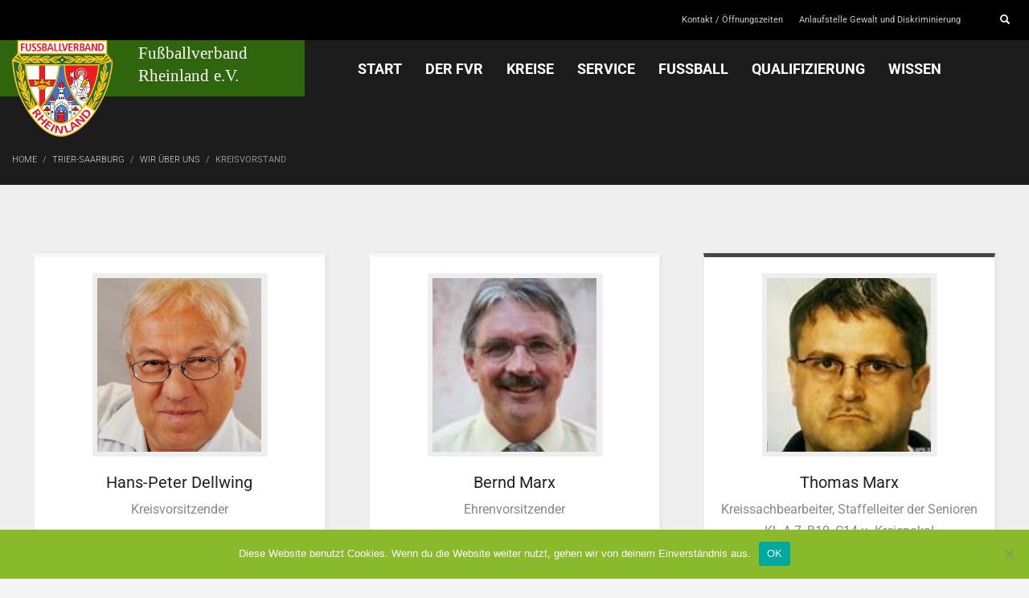

--- FILE ---
content_type: text/html; charset=UTF-8
request_url: https://www.fv-rheinland.de/trier-saarburg/wir-ueber-uns/kreisvorstand/
body_size: 21137
content:

<!DOCTYPE html><html lang="de"><head><meta charset="UTF-8"/><meta name="twitter:widgets:csp" content="on"/><link rel="profile" href="http://gmpg.org/xfn/11"/><link rel="pingback" href="https://www.fv-rheinland.de/xmlrpc.php"/><meta name='robots' content='index, follow, max-image-preview:large, max-snippet:-1, max-video-preview:-1' /><link media="all" href="https://www.fv-rheinland.de/wp-content/cache/autoptimize/css/autoptimize_ce7a06304a7c86dad2269e439d0f696a.css" rel="stylesheet"><link media="print" href="https://www.fv-rheinland.de/wp-content/cache/autoptimize/css/autoptimize_eca5ff01e2572fca01bcd186d357dff1.css" rel="stylesheet"><title>Kreisvorstand - Fußballverband Rheinland</title><link rel="canonical" href="https://www.fv-rheinland.de/trier-saarburg/wir-ueber-uns/kreisvorstand/" /><meta property="og:locale" content="de_DE" /><meta property="og:type" content="article" /><meta property="og:title" content="Kreisvorstand - Fußballverband Rheinland" /><meta property="og:url" content="https://www.fv-rheinland.de/trier-saarburg/wir-ueber-uns/kreisvorstand/" /><meta property="og:site_name" content="Fußballverband Rheinland" /><meta property="article:modified_time" content="2020-02-07T08:05:11+00:00" /><meta name="twitter:card" content="summary_large_image" /> <script type="application/ld+json" class="yoast-schema-graph">{"@context":"https://schema.org","@graph":[{"@type":"WebPage","@id":"https://www.fv-rheinland.de/trier-saarburg/wir-ueber-uns/kreisvorstand/","url":"https://www.fv-rheinland.de/trier-saarburg/wir-ueber-uns/kreisvorstand/","name":"Kreisvorstand - Fußballverband Rheinland","isPartOf":{"@id":"https://www.fv-rheinland.de/#website"},"datePublished":"2017-12-13T14:02:34+00:00","dateModified":"2020-02-07T08:05:11+00:00","breadcrumb":{"@id":"https://www.fv-rheinland.de/trier-saarburg/wir-ueber-uns/kreisvorstand/#breadcrumb"},"inLanguage":"de","potentialAction":[{"@type":"ReadAction","target":["https://www.fv-rheinland.de/trier-saarburg/wir-ueber-uns/kreisvorstand/"]}]},{"@type":"BreadcrumbList","@id":"https://www.fv-rheinland.de/trier-saarburg/wir-ueber-uns/kreisvorstand/#breadcrumb","itemListElement":[{"@type":"ListItem","position":1,"name":"Startseite","item":"https://www.fv-rheinland.de/"},{"@type":"ListItem","position":2,"name":"Trier-Saarburg","item":"https://www.fv-rheinland.de/trier-saarburg/"},{"@type":"ListItem","position":3,"name":"Wir über uns","item":"https://www.fv-rheinland.de/trier-saarburg/wir-ueber-uns/"},{"@type":"ListItem","position":4,"name":"Kreisvorstand"}]},{"@type":"WebSite","@id":"https://www.fv-rheinland.de/#website","url":"https://www.fv-rheinland.de/","name":"Fußballverband Rheinland","description":"","publisher":{"@id":"https://www.fv-rheinland.de/#organization"},"potentialAction":[{"@type":"SearchAction","target":{"@type":"EntryPoint","urlTemplate":"https://www.fv-rheinland.de/?s={search_term_string}"},"query-input":{"@type":"PropertyValueSpecification","valueRequired":true,"valueName":"search_term_string"}}],"inLanguage":"de"},{"@type":"Organization","@id":"https://www.fv-rheinland.de/#organization","name":"Fußballverband Rheinland","url":"https://www.fv-rheinland.de/","logo":{"@type":"ImageObject","inLanguage":"de","@id":"https://www.fv-rheinland.de/#/schema/logo/image/","url":"https://www.fv-rheinland.de/wp-content/uploads/2017/10/Logo_Header.svg","contentUrl":"https://www.fv-rheinland.de/wp-content/uploads/2017/10/Logo_Header.svg","width":1,"height":1,"caption":"Fußballverband Rheinland"},"image":{"@id":"https://www.fv-rheinland.de/#/schema/logo/image/"}}]}</script> <link rel='dns-prefetch' href='//fonts.googleapis.com' /><link rel="alternate" type="application/rss+xml" title="Fußballverband Rheinland &raquo; Feed" href="https://www.fv-rheinland.de/feed/" /><link rel="alternate" type="application/rss+xml" title="Fußballverband Rheinland &raquo; Kommentar-Feed" href="https://www.fv-rheinland.de/comments/feed/" /><link rel="alternate" title="oEmbed (JSON)" type="application/json+oembed" href="https://www.fv-rheinland.de/wp-json/oembed/1.0/embed?url=https%3A%2F%2Fwww.fv-rheinland.de%2Ftrier-saarburg%2Fwir-ueber-uns%2Fkreisvorstand%2F" /><link rel="alternate" title="oEmbed (XML)" type="text/xml+oembed" href="https://www.fv-rheinland.de/wp-json/oembed/1.0/embed?url=https%3A%2F%2Fwww.fv-rheinland.de%2Ftrier-saarburg%2Fwir-ueber-uns%2Fkreisvorstand%2F&#038;format=xml" /><link rel='stylesheet' id='zn_all_g_fonts-css' href='//fonts.bunny.net/css?family=Roboto%3A100%2C300%2Cregular%2C500%2C700%2C900&#038;ver=6.9' type='text/css' media='all' /> <script type="text/javascript" id="cookie-notice-front-js-before">var cnArgs = {"ajaxUrl":"https:\/\/www.fv-rheinland.de\/wp-admin\/admin-ajax.php","nonce":"6ddf8f5958","hideEffect":"slide","position":"bottom","onScroll":false,"onScrollOffset":100,"onClick":false,"cookieName":"cookie_notice_accepted","cookieTime":2592000,"cookieTimeRejected":2592000,"globalCookie":false,"redirection":false,"cache":false,"revokeCookies":false,"revokeCookiesOpt":"automatic"};

//# sourceURL=cookie-notice-front-js-before</script> <script type="text/javascript" src="https://www.fv-rheinland.de/wp-content/plugins/cookie-notice/js/front.min.js?ver=2.5.11" id="cookie-notice-front-js"></script> <script type="text/javascript" src="https://www.fv-rheinland.de/wp-includes/js/jquery/jquery.min.js?ver=3.7.1" id="jquery-core-js"></script> <script type="text/javascript" src="https://www.fv-rheinland.de/wp-includes/js/jquery/jquery-migrate.min.js?ver=3.4.1" id="jquery-migrate-js"></script> <script type="text/javascript" src="https://www.fv-rheinland.de/wp-content/plugins/download-manager/assets/js/wpdm.min.js?ver=6.9" id="wpdm-frontend-js-js"></script> <script type="text/javascript" id="wpdm-frontjs-js-extra">var wpdm_url = {"home":"https://www.fv-rheinland.de/","site":"https://www.fv-rheinland.de/","ajax":"https://www.fv-rheinland.de/wp-admin/admin-ajax.php"};
var wpdm_js = {"spinner":"\u003Ci class=\"wpdm-icon wpdm-sun wpdm-spin\"\u003E\u003C/i\u003E","client_id":"4570eedeb6ffa1bad2e7f69dfa68f382"};
var wpdm_strings = {"pass_var":"Password Verified!","pass_var_q":"Bitte klicke auf den folgenden Button, um den Download zu starten.","start_dl":"Download starten"};
//# sourceURL=wpdm-frontjs-js-extra</script> <script type="text/javascript" src="https://www.fv-rheinland.de/wp-content/plugins/download-manager/assets/js/front.min.js?ver=3.3.41" id="wpdm-frontjs-js"></script> <script type="text/javascript" src="https://www.fv-rheinland.de/wp-content/plugins/team-members-pro/inc/js/tmm.min.js?ver=6.9" id="tmmp-js"></script> <link rel="https://api.w.org/" href="https://www.fv-rheinland.de/wp-json/" /><link rel="alternate" title="JSON" type="application/json" href="https://www.fv-rheinland.de/wp-json/wp/v2/pages/3683" /><link rel="EditURI" type="application/rsd+xml" title="RSD" href="https://www.fv-rheinland.de/xmlrpc.php?rsd" /><meta name="generator" content="WordPress 6.9" /><link rel='shortlink' href='https://www.fv-rheinland.de/?p=3683' /><meta name="theme-color"
 content="#89ba2c"><meta name="viewport" content="width=device-width, initial-scale=1, maximum-scale=1"/> <!--[if lte IE 8]> <script type="text/javascript">var $buoop = {
				vs: {i: 10, f: 25, o: 12.1, s: 7, n: 9}
			};

			$buoop.ol = window.onload;

			window.onload = function () {
				try {
					if ($buoop.ol) {
						$buoop.ol()
					}
				}
				catch (e) {
				}

				var e = document.createElement("script");
				e.setAttribute("type", "text/javascript");
				e.setAttribute("src", "https://browser-update.org/update.js");
				document.body.appendChild(e);
			};</script> <![endif]--> <!--[if lt IE 9]> <script src="//html5shim.googlecode.com/svn/trunk/html5.js"></script> <![endif]--> <noscript><style type="text/css" media="screen">.zn-animateInViewport {visibility: visible;}</style></noscript><link rel="icon" href="https://www.fv-rheinland.de/wp-content/uploads/2017/10/cropped-FVR_Wappen-32x32.png" sizes="32x32" /><link rel="icon" href="https://www.fv-rheinland.de/wp-content/uploads/2017/10/cropped-FVR_Wappen-192x192.png" sizes="192x192" /><link rel="apple-touch-icon" href="https://www.fv-rheinland.de/wp-content/uploads/2017/10/cropped-FVR_Wappen-180x180.png" /><meta name="msapplication-TileImage" content="https://www.fv-rheinland.de/wp-content/uploads/2017/10/cropped-FVR_Wappen-270x270.png" /><meta name="generator" content="WordPress Download Manager 3.3.41" /></head><body  class="wp-singular page-template-default page page-id-3683 page-child parent-pageid-3681 wp-theme-kallyas wp-child-theme-kallyas-child cookies-not-set kl-sticky-header kl-skin--light" itemscope="itemscope" itemtype="https://schema.org/WebPage" ><div id="page-loading" class="kl-pageLoading--yes"><div class="preloader-pulsating-circle border-custom"></div></div><div class="login_register_stuff"></div><div id="fb-root"></div> <script>(function (d, s, id) {
			var js, fjs = d.getElementsByTagName(s)[0];
			if (d.getElementById(id)) {return;}
			js = d.createElement(s); js.id = id;
			js.src = "https://connect.facebook.net/en_US/sdk.js#xfbml=1&version=v3.0";
			fjs.parentNode.insertBefore(js, fjs);
		}(document, 'script', 'facebook-jssdk'));</script> <div id="page_wrapper"><header id="header" class="site-header  style14 header--sticky header--not-sticked    headerstyle-xs--image_color  sticky-resize headerstyle--image_color site-header--absolute nav-th--light sheader-sh--default"  data-original-sticky-textscheme="sh--default"  role="banner" itemscope="itemscope" itemtype="https://schema.org/WPHeader" ><div class="site-header-wrapper sticky-top-area"><div class="site-header-top-wrapper topbar-style--custom  sh--default"><div class="siteheader-container container"><div class="fxb-row site-header-row site-header-top "><div class='fxb-col fxb fxb-start-x fxb-center-y fxb-basis-auto site-header-col-left site-header-top-left'></div><div class='fxb-col fxb fxb-end-x fxb-center-y fxb-basis-auto site-header-col-right site-header-top-right'><ul id="menu-meta-1" class=" topnav topnav-no-sc"><li class="menu-item menu-item-type-post_type menu-item-object-page menu-item-1927"><a href="https://www.fv-rheinland.de/kontakt/">Kontakt / Öffnungszeiten</a></li><li class="menu-item menu-item-type-post_type menu-item-object-page menu-item-44464"><a href="https://www.fv-rheinland.de/wissen/gesellschaftliche-verantwortung/anlaufstelle-gewalt-und-diskriminierung/">Anlaufstelle Gewalt und Diskriminierung</a></li></ul><div id="search" class="sh-component header-search headsearch--min"> <a href="#" class="searchBtn header-search-button"> <span class="glyphicon glyphicon-search kl-icon-white"></span> </a><div class="search-container header-search-container"><form id="searchform" class="gensearch__form" action="https://www.fv-rheinland.de/" method="get"> <input id="s" name="s" value="" class="inputbox gensearch__input" type="text" placeholder="SEARCH ..." /> <button type="submit" id="searchsubmit" value="go" class="gensearch__submit glyphicon glyphicon-search"></button></form></div></div></div></div></div></div><div class="kl-top-header site-header-main-wrapper clearfix   header-no-bottom  sh--default"><div class="container siteheader-container "><div class='fxb-col fxb-basis-auto'><div class="fxb-row site-header-row site-header-main "><div class='fxb-col fxb fxb-start-x fxb-center-y fxb-basis-auto fxb-grow-0 fxb-sm-full site-header-col-left site-header-main-left'><div id="logo-container" class="logo-container   logosize--yes zn-original-logo"><h3 class='site-logo logo ' id='logo'><a href='https://www.fv-rheinland.de/' class='site-logo-anch'><img class="logo-img-sticky site-logo-img-sticky" src="https://www.fv-rheinland.de/wp-content/uploads/2017/10/FVR_Wappen.svg"  alt="Fußballverband Rheinland" title="" /><img class="logo-img site-logo-img" src="https://www.fv-rheinland.de/wp-content/uploads/2017/10/Logo_Header.svg"  alt="Fußballverband Rheinland" title="" data-mobile-logo="https://www.fv-rheinland.de/wp-content/uploads/2017/10/FVR_Wappen.svg" /></a></h3></div></div><div class='fxb-col fxb fxb-center-x fxb-center-y fxb-basis-auto fxb-sm-half site-header-col-center site-header-main-center'><div class="sh-component main-menu-wrapper" role="navigation" itemscope="itemscope" itemtype="https://schema.org/SiteNavigationElement" ><div class="zn-res-menuwrapper"> <a href="#" class="zn-res-trigger zn-menuBurger zn-menuBurger--3--s zn-menuBurger--anim1 " id="zn-res-trigger"> <span></span> <span></span> <span></span> </a></div><div id="main-menu" class="main-nav mainnav--sidepanel mainnav--active-text mainnav--pointer-dash nav-mm--dark zn_mega_wrapper "><ul id="menu-fvr-main" class="main-menu main-menu-nav zn_mega_menu "><li id="menu-item-1697" class="main-menu-item menu-item menu-item-type-custom menu-item-object-custom menu-item-home menu-item-1697  main-menu-item-top  menu-item-even menu-item-depth-0"><a href="https://www.fv-rheinland.de" class=" main-menu-link main-menu-link-top"><span>START</span></a></li><li id="menu-item-1784" class="main-menu-item menu-item menu-item-type-post_type menu-item-object-page menu-item-has-children menu-item-1784  main-menu-item-top  menu-item-even menu-item-depth-0"><a href="https://www.fv-rheinland.de/der-fvr/" class=" main-menu-link main-menu-link-top"><span>DER FVR</span></a><ul class="sub-menu clearfix"><li id="menu-item-1816" class="main-menu-item menu-item menu-item-type-post_type menu-item-object-page menu-item-has-children menu-item-1816  main-menu-item-sub  menu-item-odd menu-item-depth-1"><a href="https://www.fv-rheinland.de/organisation/" class=" main-menu-link main-menu-link-sub"><span>Organisation</span></a><ul class="sub-menu clearfix"><li id="menu-item-8856" class="main-menu-item menu-item menu-item-type-post_type menu-item-object-page menu-item-8856  main-menu-item-sub main-menu-item-sub-sub menu-item-even menu-item-depth-2"><a href="https://www.fv-rheinland.de/der-fvr/geschaeftsstelle/" class=" main-menu-link main-menu-link-sub"><span>Geschäftsstelle</span></a></li><li id="menu-item-2450" class="main-menu-item menu-item menu-item-type-post_type menu-item-object-page menu-item-2450  main-menu-item-sub main-menu-item-sub-sub menu-item-even menu-item-depth-2"><a href="https://www.fv-rheinland.de/organisation/praesidium/" class=" main-menu-link main-menu-link-sub"><span>Präsidium</span></a></li><li id="menu-item-2451" class="main-menu-item menu-item menu-item-type-post_type menu-item-object-page menu-item-2451  main-menu-item-sub main-menu-item-sub-sub menu-item-even menu-item-depth-2"><a href="https://www.fv-rheinland.de/organisation/beirat/" class=" main-menu-link main-menu-link-sub"><span>Beirat &#038; Kassenprüfer</span></a></li><li id="menu-item-2452" class="main-menu-item menu-item menu-item-type-post_type menu-item-object-page menu-item-2452  main-menu-item-sub main-menu-item-sub-sub menu-item-even menu-item-depth-2"><a href="https://www.fv-rheinland.de/organisation/ehrenmitglieder/" class=" main-menu-link main-menu-link-sub"><span>Ehrenmitglieder</span></a></li><li id="menu-item-2453" class="main-menu-item menu-item menu-item-type-post_type menu-item-object-page menu-item-2453  main-menu-item-sub main-menu-item-sub-sub menu-item-even menu-item-depth-2"><a href="https://www.fv-rheinland.de/organisation/ausschuesse/" class=" main-menu-link main-menu-link-sub"><span>Ausschüsse</span></a></li><li id="menu-item-2706" class="main-menu-item menu-item menu-item-type-post_type menu-item-object-page menu-item-2706  main-menu-item-sub main-menu-item-sub-sub menu-item-even menu-item-depth-2"><a href="https://www.fv-rheinland.de/organisation/kommissionen/" class=" main-menu-link main-menu-link-sub"><span>Kommissionen</span></a></li><li id="menu-item-2742" class="main-menu-item menu-item menu-item-type-post_type menu-item-object-page menu-item-2742  main-menu-item-sub main-menu-item-sub-sub menu-item-even menu-item-depth-2"><a href="https://www.fv-rheinland.de/rechtsorgane/" class=" main-menu-link main-menu-link-sub"><span>Rechtsorgane</span></a></li><li id="menu-item-16496" class="main-menu-item menu-item menu-item-type-post_type menu-item-object-page menu-item-16496  main-menu-item-sub main-menu-item-sub-sub menu-item-even menu-item-depth-2"><a href="https://www.fv-rheinland.de/organisation/beauftragte-fuer-besondere-aufgabenstellungen/" class=" main-menu-link main-menu-link-sub"><span>Beauftragte für besondere Aufgabenstellungen</span></a></li></ul></li><li id="menu-item-1817" class="main-menu-item menu-item menu-item-type-post_type menu-item-object-page menu-item-1817  main-menu-item-sub  menu-item-odd menu-item-depth-1"><a href="https://www.fv-rheinland.de/ueber-den-fvr/" class=" main-menu-link main-menu-link-sub"><span>Über den FVR</span></a></li><li id="menu-item-1889" class="main-menu-item menu-item menu-item-type-post_type menu-item-object-page menu-item-1889  main-menu-item-sub  menu-item-odd menu-item-depth-1"><a href="https://www.fv-rheinland.de/kontakt/" class=" main-menu-link main-menu-link-sub"><span>Kontakt / Öffnungszeiten</span></a></li><li id="menu-item-14409" class="main-menu-item menu-item menu-item-type-post_type menu-item-object-page menu-item-has-children menu-item-14409  main-menu-item-sub  menu-item-odd menu-item-depth-1"><a href="https://www.fv-rheinland.de/75-jahre-fvr/" class=" main-menu-link main-menu-link-sub"><span>75 Jahre FVR</span></a><ul class="sub-menu clearfix"><li id="menu-item-38581" class="main-menu-item menu-item menu-item-type-post_type menu-item-object-page menu-item-38581  main-menu-item-sub main-menu-item-sub-sub menu-item-even menu-item-depth-2"><a rel="httpsonlinefliphtml5comvtycwpjzindexhtml" href="https://www.fv-rheinland.de/buch-75-jahre-fvr/" class=" main-menu-link main-menu-link-sub"><span>Buch 75 Jahre FVR</span></a></li><li id="menu-item-14413" class="main-menu-item menu-item menu-item-type-post_type menu-item-object-page menu-item-14413  main-menu-item-sub main-menu-item-sub-sub menu-item-even menu-item-depth-2"><a href="https://www.fv-rheinland.de/75-jahre-fvr/der-fvr-wie-alles-begann/" class=" main-menu-link main-menu-link-sub"><span>Der FVR: Wie alles begann</span></a></li><li id="menu-item-14414" class="main-menu-item menu-item menu-item-type-post_type menu-item-object-page menu-item-has-children menu-item-14414  main-menu-item-sub main-menu-item-sub-sub menu-item-even menu-item-depth-2"><a href="https://www.fv-rheinland.de/75-jahre-fvr/chronologie/" class=" main-menu-link main-menu-link-sub"><span>Chronologie</span></a><ul class="sub-menu clearfix"><li id="menu-item-14421" class="main-menu-item menu-item menu-item-type-post_type menu-item-object-page menu-item-14421  main-menu-item-sub main-menu-item-sub-sub menu-item-odd menu-item-depth-3"><a href="https://www.fv-rheinland.de/75-jahre-fvr/chronologie/1950er-jahre/" class=" main-menu-link main-menu-link-sub"><span>1950er-Jahre</span></a></li><li id="menu-item-14419" class="main-menu-item menu-item menu-item-type-post_type menu-item-object-page menu-item-14419  main-menu-item-sub main-menu-item-sub-sub menu-item-odd menu-item-depth-3"><a href="https://www.fv-rheinland.de/75-jahre-fvr/chronologie/1960er-jahre/" class=" main-menu-link main-menu-link-sub"><span>1960er-Jahre</span></a></li><li id="menu-item-14420" class="main-menu-item menu-item menu-item-type-post_type menu-item-object-page menu-item-14420  main-menu-item-sub main-menu-item-sub-sub menu-item-odd menu-item-depth-3"><a href="https://www.fv-rheinland.de/75-jahre-fvr/chronologie/1970er-jahre/" class=" main-menu-link main-menu-link-sub"><span>1970er-Jahre</span></a></li><li id="menu-item-14417" class="main-menu-item menu-item menu-item-type-post_type menu-item-object-page menu-item-14417  main-menu-item-sub main-menu-item-sub-sub menu-item-odd menu-item-depth-3"><a href="https://www.fv-rheinland.de/75-jahre-fvr/chronologie/1980er-jahre/" class=" main-menu-link main-menu-link-sub"><span>1980er-Jahre</span></a></li><li id="menu-item-14418" class="main-menu-item menu-item menu-item-type-post_type menu-item-object-page menu-item-14418  main-menu-item-sub main-menu-item-sub-sub menu-item-odd menu-item-depth-3"><a href="https://www.fv-rheinland.de/75-jahre-fvr/chronologie/1990er-jahre/" class=" main-menu-link main-menu-link-sub"><span>1990er-Jahre</span></a></li><li id="menu-item-14416" class="main-menu-item menu-item menu-item-type-post_type menu-item-object-page menu-item-14416  main-menu-item-sub main-menu-item-sub-sub menu-item-odd menu-item-depth-3"><a href="https://www.fv-rheinland.de/75-jahre-fvr/chronologie/200er-jahre/" class=" main-menu-link main-menu-link-sub"><span>2000er-Jahre</span></a></li><li id="menu-item-14415" class="main-menu-item menu-item menu-item-type-post_type menu-item-object-page menu-item-14415  main-menu-item-sub main-menu-item-sub-sub menu-item-odd menu-item-depth-3"><a href="https://www.fv-rheinland.de/75-jahre-fvr/chronologie/2010er-jahre/" class=" main-menu-link main-menu-link-sub"><span>2010er-Jahre</span></a></li></ul></li><li id="menu-item-14422" class="main-menu-item menu-item menu-item-type-post_type menu-item-object-page menu-item-14422  main-menu-item-sub main-menu-item-sub-sub menu-item-even menu-item-depth-2"><a href="https://www.fv-rheinland.de/75-jahre-fvr/vorsitzende-praesidenten/" class=" main-menu-link main-menu-link-sub"><span>Verbandsvorstände / Präsidien</span></a></li><li id="menu-item-14410" class="main-menu-item menu-item menu-item-type-post_type menu-item-object-page menu-item-has-children menu-item-14410  main-menu-item-sub main-menu-item-sub-sub menu-item-even menu-item-depth-2"><a href="https://www.fv-rheinland.de/75-jahre-fvr/titeltraeger/" class=" main-menu-link main-menu-link-sub"><span>Titelträger</span></a><ul class="sub-menu clearfix"><li id="menu-item-14412" class="main-menu-item menu-item menu-item-type-post_type menu-item-object-page menu-item-14412  main-menu-item-sub main-menu-item-sub-sub menu-item-odd menu-item-depth-3"><a href="https://www.fv-rheinland.de/75-jahre-fvr/titeltraeger/herren/" class=" main-menu-link main-menu-link-sub"><span>Herren</span></a></li><li id="menu-item-14411" class="main-menu-item menu-item menu-item-type-post_type menu-item-object-page menu-item-14411  main-menu-item-sub main-menu-item-sub-sub menu-item-odd menu-item-depth-3"><a href="https://www.fv-rheinland.de/75-jahre-fvr/titeltraeger/frauen/" class=" main-menu-link main-menu-link-sub"><span>Frauen</span></a></li></ul></li></ul></li><li id="menu-item-1818" class="main-menu-item menu-item menu-item-type-post_type menu-item-object-page menu-item-1818  main-menu-item-sub  menu-item-odd menu-item-depth-1"><a href="https://www.fv-rheinland.de/news/" class=" main-menu-link main-menu-link-sub"><span>News</span></a></li><li id="menu-item-2938" class="main-menu-item menu-item menu-item-type-custom menu-item-object-custom menu-item-2938  main-menu-item-sub  menu-item-odd menu-item-depth-1"><a target="_blank" href="https://www.fvr-stiftung.de/" class=" main-menu-link main-menu-link-sub"><span>FVR-Stiftung &#8211; &#8222;Fußball hilft!&#8220;</span></a></li><li id="menu-item-1822" class="main-menu-item menu-item menu-item-type-post_type menu-item-object-page menu-item-1822  main-menu-item-sub  menu-item-odd menu-item-depth-1"><a href="https://www.fv-rheinland.de/partner/" class=" main-menu-link main-menu-link-sub"><span>Partner</span></a></li><li id="menu-item-5015" class="main-menu-item menu-item menu-item-type-post_type menu-item-object-page menu-item-5015  main-menu-item-sub  menu-item-odd menu-item-depth-1"><a href="https://www.fv-rheinland.de/der-fvr/impressum/" class=" main-menu-link main-menu-link-sub"><span>Impressum</span></a></li><li id="menu-item-2830" class="main-menu-item menu-item menu-item-type-custom menu-item-object-custom menu-item-2830  main-menu-item-sub  menu-item-odd menu-item-depth-1"><a target="_blank" href="https://www.sportschuleoberwerth.de/de/" class=" main-menu-link main-menu-link-sub"><span>Sportschule Oberwerth</span></a></li><li id="menu-item-8106" class="main-menu-item menu-item menu-item-type-post_type menu-item-object-page menu-item-8106  main-menu-item-sub  menu-item-odd menu-item-depth-1"><a href="https://www.fv-rheinland.de/der-fvr/datenschutz/" class=" main-menu-link main-menu-link-sub"><span>Datenschutz</span></a></li><li id="menu-item-40845" class="main-menu-item menu-item menu-item-type-post_type menu-item-object-page menu-item-40845  main-menu-item-sub  menu-item-odd menu-item-depth-1"><a href="https://www.fv-rheinland.de/hinweisgeberschutzgesetz/" class=" main-menu-link main-menu-link-sub"><span>Hinweisgeberschutzgesetz</span></a></li><li id="menu-item-28450" class="main-menu-item menu-item menu-item-type-post_type menu-item-object-page menu-item-has-children menu-item-28450  main-menu-item-sub  menu-item-odd menu-item-depth-1"><a href="https://www.fv-rheinland.de/verbandstag-2025/" class=" main-menu-link main-menu-link-sub"><span>Verbandstag 2025</span></a><ul class="sub-menu clearfix"><li id="menu-item-28455" class="main-menu-item menu-item menu-item-type-post_type menu-item-object-page menu-item-28455  main-menu-item-sub main-menu-item-sub-sub menu-item-even menu-item-depth-2"><a href="https://www.fv-rheinland.de/verbandstag-2025/antraege-zum-verbandstag/" class=" main-menu-link main-menu-link-sub"><span>Ergebnisse der Anträge zum Verbandstag</span></a></li><li id="menu-item-28487" class="main-menu-item menu-item menu-item-type-post_type menu-item-object-page menu-item-28487  main-menu-item-sub main-menu-item-sub-sub menu-item-even menu-item-depth-2"><a href="https://www.fv-rheinland.de/verbandstag-2025/berichte-praesidiumsmitglieder/" class=" main-menu-link main-menu-link-sub"><span>Berichte Präsidiumsmitglieder</span></a></li></ul></li></ul></li><li id="menu-item-1819" class="main-menu-item menu-item menu-item-type-post_type menu-item-object-page current-menu-ancestor current_page_ancestor menu-item-has-children menu-item-1819 active  main-menu-item-top  menu-item-even menu-item-depth-0"><a href="https://www.fv-rheinland.de/kreise/" class=" main-menu-link main-menu-link-top"><span>Kreise</span></a><ul class="sub-menu clearfix"><li id="menu-item-2061" class="main-menu-item menu-item menu-item-type-post_type menu-item-object-page menu-item-has-children menu-item-2061  main-menu-item-sub  menu-item-odd menu-item-depth-1"><a href="https://www.fv-rheinland.de/westerwald-sieg/" class=" main-menu-link main-menu-link-sub"><span>Westerwald-Sieg</span></a><ul class="sub-menu clearfix"><li id="menu-item-3334" class="main-menu-item menu-item menu-item-type-post_type menu-item-object-page menu-item-has-children menu-item-3334  main-menu-item-sub main-menu-item-sub-sub menu-item-even menu-item-depth-2"><a href="https://www.fv-rheinland.de/westerwald-sieg/wir-ueber-uns/" class=" main-menu-link main-menu-link-sub"><span>Wir über uns</span></a><ul class="sub-menu clearfix"><li id="menu-item-3337" class="main-menu-item menu-item menu-item-type-post_type menu-item-object-page menu-item-3337  main-menu-item-sub main-menu-item-sub-sub menu-item-odd menu-item-depth-3"><a href="https://www.fv-rheinland.de/westerwald-sieg/wir-ueber-uns/kreisvorstand/" class=" main-menu-link main-menu-link-sub"><span>Kreisvorstand</span></a></li><li id="menu-item-3335" class="main-menu-item menu-item menu-item-type-post_type menu-item-object-page menu-item-3335  main-menu-item-sub main-menu-item-sub-sub menu-item-odd menu-item-depth-3"><a href="https://www.fv-rheinland.de/westerwald-sieg/wir-ueber-uns/kreisspruchkammer/" class=" main-menu-link main-menu-link-sub"><span>Kreisspruchkammer</span></a></li><li id="menu-item-3336" class="main-menu-item menu-item menu-item-type-post_type menu-item-object-page menu-item-3336  main-menu-item-sub main-menu-item-sub-sub menu-item-odd menu-item-depth-3"><a href="https://www.fv-rheinland.de/westerwald-sieg/wir-ueber-uns/schiedsrichter/" class=" main-menu-link main-menu-link-sub"><span>Schiedsrichter</span></a></li></ul></li><li id="menu-item-3327" class="main-menu-item menu-item menu-item-type-post_type menu-item-object-page menu-item-has-children menu-item-3327  main-menu-item-sub main-menu-item-sub-sub menu-item-even menu-item-depth-2"><a href="https://www.fv-rheinland.de/westerwald-sieg/spielbetrieb/" class=" main-menu-link main-menu-link-sub"><span>Spielbetrieb</span></a><ul class="sub-menu clearfix"><li id="menu-item-3333" class="main-menu-item menu-item menu-item-type-post_type menu-item-object-page menu-item-3333  main-menu-item-sub main-menu-item-sub-sub menu-item-odd menu-item-depth-3"><a href="https://www.fv-rheinland.de/westerwald-sieg/spielbetrieb/senioren-allgemein/" class=" main-menu-link main-menu-link-sub"><span>Senioren allgemein</span></a></li><li id="menu-item-22135" class="main-menu-item menu-item menu-item-type-post_type menu-item-object-page menu-item-22135  main-menu-item-sub main-menu-item-sub-sub menu-item-odd menu-item-depth-3"><a href="https://www.fv-rheinland.de/westerwald-sieg/spielbetrieb/hygienekonzepte-der-vereine/" class=" main-menu-link main-menu-link-sub"><span>Hygienekonzepte der Vereine</span></a></li><li id="menu-item-3330" class="main-menu-item menu-item menu-item-type-post_type menu-item-object-page menu-item-3330  main-menu-item-sub main-menu-item-sub-sub menu-item-odd menu-item-depth-3"><a href="https://www.fv-rheinland.de/westerwald-sieg/spielbetrieb/hallenkreismeisterschaften/" class=" main-menu-link main-menu-link-sub"><span>Hallenkreismeisterschaften</span></a></li><li id="menu-item-3331" class="main-menu-item menu-item menu-item-type-post_type menu-item-object-page menu-item-3331  main-menu-item-sub main-menu-item-sub-sub menu-item-odd menu-item-depth-3"><a href="https://www.fv-rheinland.de/westerwald-sieg/spielbetrieb/qualifizierung/" class=" main-menu-link main-menu-link-sub"><span>Qualifizierung</span></a></li></ul></li><li id="menu-item-42993" class="main-menu-item menu-item menu-item-type-post_type menu-item-object-page menu-item-has-children menu-item-42993  main-menu-item-sub main-menu-item-sub-sub menu-item-even menu-item-depth-2"><a href="https://www.fv-rheinland.de/westerwald-sieg/junioren/" class=" main-menu-link main-menu-link-sub"><span>Junioren</span></a><ul class="sub-menu clearfix"><li id="menu-item-42990" class="main-menu-item menu-item menu-item-type-post_type menu-item-object-page menu-item-42990  main-menu-item-sub main-menu-item-sub-sub menu-item-odd menu-item-depth-3"><a href="https://www.fv-rheinland.de/westerwald-sieg/junioren/kreisjugendausschuss/" class=" main-menu-link main-menu-link-sub"><span>Kreisjugendausschuss</span></a></li><li id="menu-item-42989" class="main-menu-item menu-item menu-item-type-post_type menu-item-object-page menu-item-42989  main-menu-item-sub main-menu-item-sub-sub menu-item-odd menu-item-depth-3"><a href="https://www.fv-rheinland.de/westerwald-sieg/junioren/staffelleitung/" class=" main-menu-link main-menu-link-sub"><span>Staffelleitung</span></a></li><li id="menu-item-42988" class="main-menu-item menu-item menu-item-type-post_type menu-item-object-page menu-item-42988  main-menu-item-sub main-menu-item-sub-sub menu-item-odd menu-item-depth-3"><a href="https://www.fv-rheinland.de/westerwald-sieg/junioren/informationen/" class=" main-menu-link main-menu-link-sub"><span>Informationen</span></a></li><li id="menu-item-42987" class="main-menu-item menu-item menu-item-type-post_type menu-item-object-page menu-item-has-children menu-item-42987  main-menu-item-sub main-menu-item-sub-sub menu-item-odd menu-item-depth-3"><a href="https://www.fv-rheinland.de/westerwald-sieg/junioren/kinderspielformen/" class=" main-menu-link main-menu-link-sub"><span>Kinderspielformen</span></a><ul class="sub-menu clearfix"><li id="menu-item-42992" class="main-menu-item menu-item menu-item-type-post_type menu-item-object-page menu-item-42992  main-menu-item-sub main-menu-item-sub-sub menu-item-even menu-item-depth-4"><a href="https://www.fv-rheinland.de/westerwald-sieg/junioren/kinderspielformen/f-junioren/" class=" main-menu-link main-menu-link-sub"><span>F-Junioren</span></a></li><li id="menu-item-42991" class="main-menu-item menu-item menu-item-type-post_type menu-item-object-page menu-item-42991  main-menu-item-sub main-menu-item-sub-sub menu-item-even menu-item-depth-4"><a href="https://www.fv-rheinland.de/westerwald-sieg/junioren/kinderspielformen/bambini/" class=" main-menu-link main-menu-link-sub"><span>Bambini</span></a></li></ul></li><li id="menu-item-42986" class="main-menu-item menu-item menu-item-type-post_type menu-item-object-page menu-item-42986  main-menu-item-sub main-menu-item-sub-sub menu-item-odd menu-item-depth-3"><a href="https://www.fv-rheinland.de/westerwald-sieg/junioren/rahmenspielplan/" class=" main-menu-link main-menu-link-sub"><span>Rahmenspielplan</span></a></li><li id="menu-item-42985" class="main-menu-item menu-item menu-item-type-post_type menu-item-object-page menu-item-42985  main-menu-item-sub main-menu-item-sub-sub menu-item-odd menu-item-depth-3"><a href="https://www.fv-rheinland.de/westerwald-sieg/junioren/durchfuehrungsbestimmungen/" class=" main-menu-link main-menu-link-sub"><span>Durchführungsbestimmungen</span></a></li><li id="menu-item-42984" class="main-menu-item menu-item menu-item-type-post_type menu-item-object-page menu-item-42984  main-menu-item-sub main-menu-item-sub-sub menu-item-odd menu-item-depth-3"><a href="https://www.fv-rheinland.de/westerwald-sieg/junioren/hkm-sparkassencup/" class=" main-menu-link main-menu-link-sub"><span>HKM Sparkassencup</span></a></li></ul></li><li id="menu-item-3350" class="main-menu-item menu-item menu-item-type-post_type menu-item-object-page menu-item-has-children menu-item-3350  main-menu-item-sub main-menu-item-sub-sub menu-item-even menu-item-depth-2"><a href="https://www.fv-rheinland.de/westerwald-sieg/verschiedenes/" class=" main-menu-link main-menu-link-sub"><span>Verschiedenes</span></a><ul class="sub-menu clearfix"><li id="menu-item-3351" class="main-menu-item menu-item menu-item-type-post_type menu-item-object-page menu-item-3351  main-menu-item-sub main-menu-item-sub-sub menu-item-odd menu-item-depth-3"><a href="https://www.fv-rheinland.de/westerwald-sieg/verschiedenes/dfb-ehrenamt/" class=" main-menu-link main-menu-link-sub"><span>DFB Ehrenamt</span></a></li><li id="menu-item-3352" class="main-menu-item menu-item menu-item-type-post_type menu-item-object-page menu-item-3352  main-menu-item-sub main-menu-item-sub-sub menu-item-odd menu-item-depth-3"><a href="https://www.fv-rheinland.de/westerwald-sieg/verschiedenes/freizeit-breitensport/" class=" main-menu-link main-menu-link-sub"><span>Freizeit &#038; Breitensport</span></a></li></ul></li><li id="menu-item-8835" class="main-menu-item menu-item menu-item-type-post_type menu-item-object-page menu-item-8835  main-menu-item-sub main-menu-item-sub-sub menu-item-even menu-item-depth-2"><a href="https://www.fv-rheinland.de/westerwald-sieg/kreistage/" class=" main-menu-link main-menu-link-sub"><span>Fußballkreistage WW-Sieg</span></a></li><li id="menu-item-37776" class="main-menu-item menu-item menu-item-type-post_type menu-item-object-page menu-item-37776  main-menu-item-sub main-menu-item-sub-sub menu-item-even menu-item-depth-2"><a href="https://www.fv-rheinland.de/westerwald-sieg/kreisjugendtag-2024/" class=" main-menu-link main-menu-link-sub"><span>Kreisjugendtag 2024</span></a></li></ul></li><li id="menu-item-2660" class="main-menu-item menu-item menu-item-type-post_type menu-item-object-page menu-item-has-children menu-item-2660  main-menu-item-sub  menu-item-odd menu-item-depth-1"><a href="https://www.fv-rheinland.de/westerwald-wied/" class=" main-menu-link main-menu-link-sub"><span>Westerwald-Wied</span></a><ul class="sub-menu clearfix"><li id="menu-item-3530" class="main-menu-item menu-item menu-item-type-post_type menu-item-object-page menu-item-has-children menu-item-3530  main-menu-item-sub main-menu-item-sub-sub menu-item-even menu-item-depth-2"><a href="https://www.fv-rheinland.de/westerwald-wied/wir-ueber-uns/" class=" main-menu-link main-menu-link-sub"><span>Wir über uns</span></a><ul class="sub-menu clearfix"><li id="menu-item-3531" class="main-menu-item menu-item menu-item-type-post_type menu-item-object-page menu-item-3531  main-menu-item-sub main-menu-item-sub-sub menu-item-odd menu-item-depth-3"><a href="https://www.fv-rheinland.de/westerwald-wied/wir-ueber-uns/kreisvorstand/" class=" main-menu-link main-menu-link-sub"><span>Kreisvorstand</span></a></li><li id="menu-item-3532" class="main-menu-item menu-item menu-item-type-post_type menu-item-object-page menu-item-3532  main-menu-item-sub main-menu-item-sub-sub menu-item-odd menu-item-depth-3"><a href="https://www.fv-rheinland.de/westerwald-wied/wir-ueber-uns/kreisspruchkammer/" class=" main-menu-link main-menu-link-sub"><span>Kreisspruchkammer</span></a></li><li id="menu-item-3533" class="main-menu-item menu-item menu-item-type-post_type menu-item-object-page menu-item-3533  main-menu-item-sub main-menu-item-sub-sub menu-item-odd menu-item-depth-3"><a href="https://www.fv-rheinland.de/westerwald-wied/wir-ueber-uns/schiedsrichter/" class=" main-menu-link main-menu-link-sub"><span>Schiedsrichter</span></a></li><li id="menu-item-3534" class="main-menu-item menu-item menu-item-type-post_type menu-item-object-page menu-item-3534  main-menu-item-sub main-menu-item-sub-sub menu-item-odd menu-item-depth-3"><a href="https://www.fv-rheinland.de/westerwald-wied/wir-ueber-uns/kreistrainer/" class=" main-menu-link main-menu-link-sub"><span>Kreistrainer</span></a></li></ul></li><li id="menu-item-3401" class="main-menu-item menu-item menu-item-type-post_type menu-item-object-page menu-item-has-children menu-item-3401  main-menu-item-sub main-menu-item-sub-sub menu-item-even menu-item-depth-2"><a href="https://www.fv-rheinland.de/westerwald-wied/spielbetrieb/" class=" main-menu-link main-menu-link-sub"><span>Spielbetrieb</span></a><ul class="sub-menu clearfix"><li id="menu-item-3407" class="main-menu-item menu-item menu-item-type-post_type menu-item-object-page menu-item-3407  main-menu-item-sub main-menu-item-sub-sub menu-item-odd menu-item-depth-3"><a href="https://www.fv-rheinland.de/westerwald-wied/spielbetrieb/sparkassencup-junioren-hkm/" class=" main-menu-link main-menu-link-sub"><span>Hallenrunde Junioren (HKM) 2025/26</span></a></li><li id="menu-item-3406" class="main-menu-item menu-item menu-item-type-post_type menu-item-object-page menu-item-3406  main-menu-item-sub main-menu-item-sub-sub menu-item-odd menu-item-depth-3"><a href="https://www.fv-rheinland.de/westerwald-wied/spielbetrieb/informationen-saison-2025-26/" class=" main-menu-link main-menu-link-sub"><span>Informationen Saison 2025/26</span></a></li><li id="menu-item-3405" class="main-menu-item menu-item menu-item-type-post_type menu-item-object-page menu-item-3405  main-menu-item-sub main-menu-item-sub-sub menu-item-odd menu-item-depth-3"><a href="https://www.fv-rheinland.de/westerwald-wied/spielbetrieb/junioren/" class=" main-menu-link main-menu-link-sub"><span>Spielpläne Junioren Saison 2025/26</span></a></li><li id="menu-item-31242" class="main-menu-item menu-item menu-item-type-post_type menu-item-object-page menu-item-31242  main-menu-item-sub main-menu-item-sub-sub menu-item-odd menu-item-depth-3"><a href="https://www.fv-rheinland.de/westerwald-wied/jugendturniere/" class=" main-menu-link main-menu-link-sub"><span>Jugendturniere</span></a></li><li id="menu-item-4116" class="main-menu-item menu-item menu-item-type-post_type menu-item-object-page menu-item-4116  main-menu-item-sub main-menu-item-sub-sub menu-item-odd menu-item-depth-3"><a href="https://www.fv-rheinland.de/westerwald-wied/spielbetrieb/jugendturniere/" class=" main-menu-link main-menu-link-sub"><span>Anwendungshinweise DFBnet</span></a></li></ul></li></ul></li><li id="menu-item-2659" class="main-menu-item menu-item menu-item-type-post_type menu-item-object-page menu-item-has-children menu-item-2659  main-menu-item-sub  menu-item-odd menu-item-depth-1"><a href="https://www.fv-rheinland.de/rhein-lahn/" class=" main-menu-link main-menu-link-sub"><span>Rhein-Lahn</span></a><ul class="sub-menu clearfix"><li id="menu-item-3443" class="main-menu-item menu-item menu-item-type-post_type menu-item-object-page menu-item-has-children menu-item-3443  main-menu-item-sub main-menu-item-sub-sub menu-item-even menu-item-depth-2"><a href="https://www.fv-rheinland.de/rhein-lahn/wir-ueber-uns/" class=" main-menu-link main-menu-link-sub"><span>Wir über uns</span></a><ul class="sub-menu clearfix"><li id="menu-item-3446" class="main-menu-item menu-item menu-item-type-post_type menu-item-object-page menu-item-3446  main-menu-item-sub main-menu-item-sub-sub menu-item-odd menu-item-depth-3"><a href="https://www.fv-rheinland.de/rhein-lahn/wir-ueber-uns/kreisvorstand-und-verbandsmitarbeiter/" class=" main-menu-link main-menu-link-sub"><span>Kreisvorstand und Verbandsmitarbeiter</span></a></li><li id="menu-item-3445" class="main-menu-item menu-item menu-item-type-post_type menu-item-object-page menu-item-3445  main-menu-item-sub main-menu-item-sub-sub menu-item-odd menu-item-depth-3"><a href="https://www.fv-rheinland.de/rhein-lahn/wir-ueber-uns/kreisschiedsrichterausschuss/" class=" main-menu-link main-menu-link-sub"><span>Kreisschiedsrichterausschuss</span></a></li><li id="menu-item-3444" class="main-menu-item menu-item menu-item-type-post_type menu-item-object-page menu-item-3444  main-menu-item-sub main-menu-item-sub-sub menu-item-odd menu-item-depth-3"><a href="https://www.fv-rheinland.de/rhein-lahn/wir-ueber-uns/kreisspruchkammer/" class=" main-menu-link main-menu-link-sub"><span>Kreisspruchkammer</span></a></li></ul></li><li id="menu-item-3521" class="main-menu-item menu-item menu-item-type-post_type menu-item-object-page menu-item-has-children menu-item-3521  main-menu-item-sub main-menu-item-sub-sub menu-item-even menu-item-depth-2"><a href="https://www.fv-rheinland.de/rhein-lahn/spielbetrieb/" class=" main-menu-link main-menu-link-sub"><span>Spielbetrieb</span></a><ul class="sub-menu clearfix"><li id="menu-item-3528" class="main-menu-item menu-item menu-item-type-post_type menu-item-object-page menu-item-3528  main-menu-item-sub main-menu-item-sub-sub menu-item-odd menu-item-depth-3"><a href="https://www.fv-rheinland.de/rhein-lahn/spielbetrieb/spielbetrieb-senioren/" class=" main-menu-link main-menu-link-sub"><span>Spielbetrieb Senioren</span></a></li><li id="menu-item-3523" class="main-menu-item menu-item menu-item-type-post_type menu-item-object-page menu-item-has-children menu-item-3523  main-menu-item-sub main-menu-item-sub-sub menu-item-odd menu-item-depth-3"><a href="https://www.fv-rheinland.de/rhein-lahn/spielbetrieb/spielbetrieb-juniorinnen-und-junioren/" class=" main-menu-link main-menu-link-sub"><span>Spielbetrieb Junioren</span></a><ul class="sub-menu clearfix"><li id="menu-item-3525" class="main-menu-item menu-item menu-item-type-post_type menu-item-object-page menu-item-3525  main-menu-item-sub main-menu-item-sub-sub menu-item-even menu-item-depth-4"><a href="https://www.fv-rheinland.de/rhein-lahn/spielbetrieb/spielbetrieb-juniorinnen-und-junioren/3475-2/" class=" main-menu-link main-menu-link-sub"><span>Spielbetrieb Junioren</span></a></li><li id="menu-item-37409" class="main-menu-item menu-item menu-item-type-post_type menu-item-object-page menu-item-37409  main-menu-item-sub main-menu-item-sub-sub menu-item-even menu-item-depth-4"><a href="https://www.fv-rheinland.de/rhein-lahn/spielbetrieb/spielbetrieb-juniorinnen-und-junioren/3475-2/naspa-junioren-kreispokal/" class=" main-menu-link main-menu-link-sub"><span>NASPA-Junioren-Kreispokal</span></a></li><li id="menu-item-3527" class="main-menu-item menu-item menu-item-type-post_type menu-item-object-page menu-item-3527  main-menu-item-sub main-menu-item-sub-sub menu-item-even menu-item-depth-4"><a href="https://www.fv-rheinland.de/?page_id=3463" class=" main-menu-link main-menu-link-sub"><span>Spielbetrieb Mädchen</span></a></li><li id="menu-item-3526" class="main-menu-item menu-item menu-item-type-post_type menu-item-object-page menu-item-3526  main-menu-item-sub main-menu-item-sub-sub menu-item-even menu-item-depth-4"><a href="https://www.fv-rheinland.de/rhein-lahn/spielbetrieb/spielbetrieb-juniorinnen-und-junioren/hallenfussball-jugend-2017-2018/" class=" main-menu-link main-menu-link-sub"><span>Volksbank Futsal Kreismeisterschaft</span></a></li></ul></li><li id="menu-item-20545" class="main-menu-item menu-item menu-item-type-post_type menu-item-object-page menu-item-20545  main-menu-item-sub main-menu-item-sub-sub menu-item-odd menu-item-depth-3"><a href="https://www.fv-rheinland.de/rhein-lahn/spielbetrieb/turnierubersicht/" class=" main-menu-link main-menu-link-sub"><span>Turniere</span></a></li></ul></li><li id="menu-item-3512" class="main-menu-item menu-item menu-item-type-post_type menu-item-object-page menu-item-has-children menu-item-3512  main-menu-item-sub main-menu-item-sub-sub menu-item-even menu-item-depth-2"><a href="https://www.fv-rheinland.de/rhein-lahn/verschiedenes/" class=" main-menu-link main-menu-link-sub"><span>Verschiedenes</span></a><ul class="sub-menu clearfix"><li id="menu-item-3514" class="main-menu-item menu-item menu-item-type-post_type menu-item-object-page menu-item-has-children menu-item-3514  main-menu-item-sub main-menu-item-sub-sub menu-item-odd menu-item-depth-3"><a href="https://www.fv-rheinland.de/rhein-lahn/verschiedenes/ehrenamt/" class=" main-menu-link main-menu-link-sub"><span>Ehrenamt</span></a><ul class="sub-menu clearfix"><li id="menu-item-3520" class="main-menu-item menu-item menu-item-type-post_type menu-item-object-page menu-item-3520  main-menu-item-sub main-menu-item-sub-sub menu-item-even menu-item-depth-4"><a href="https://www.fv-rheinland.de/rhein-lahn/verschiedenes/ehrenamt/dfb-kreisehrenamtspreistraeger/" class=" main-menu-link main-menu-link-sub"><span>DFB-Kreisehrenamtspreisträger</span></a></li><li id="menu-item-3519" class="main-menu-item menu-item menu-item-type-post_type menu-item-object-page menu-item-3519  main-menu-item-sub main-menu-item-sub-sub menu-item-even menu-item-depth-4"><a href="https://www.fv-rheinland.de/rhein-lahn/verschiedenes/ehrenamt/kreissieger-fussballhelden-aktion-junges-ehrenamt/" class=" main-menu-link main-menu-link-sub"><span>Kreissieger „Fußballhelden“ – Aktion Junges Ehrenamt</span></a></li><li id="menu-item-20546" class="main-menu-item menu-item menu-item-type-post_type menu-item-object-page menu-item-20546  main-menu-item-sub main-menu-item-sub-sub menu-item-even menu-item-depth-4"><a href="https://www.fv-rheinland.de/rhein-lahn/verschiedenes/ehrenamt/ehrentafeln/" class=" main-menu-link main-menu-link-sub"><span>Ehrentafeln</span></a></li></ul></li><li id="menu-item-3513" class="main-menu-item menu-item menu-item-type-post_type menu-item-object-page menu-item-3513  main-menu-item-sub main-menu-item-sub-sub menu-item-odd menu-item-depth-3"><a href="https://www.fv-rheinland.de/rhein-lahn/verschiedenes/qualifizierung-2/" class=" main-menu-link main-menu-link-sub"><span>Qualifizierung</span></a></li></ul></li></ul></li><li id="menu-item-2674" class="main-menu-item menu-item menu-item-type-post_type menu-item-object-page menu-item-has-children menu-item-2674  main-menu-item-sub  menu-item-odd menu-item-depth-1"><a href="https://www.fv-rheinland.de/koblenz/" class=" main-menu-link main-menu-link-sub"><span>Koblenz</span></a><ul class="sub-menu clearfix"><li id="menu-item-3643" class="main-menu-item menu-item menu-item-type-post_type menu-item-object-page menu-item-has-children menu-item-3643  main-menu-item-sub main-menu-item-sub-sub menu-item-even menu-item-depth-2"><a href="https://www.fv-rheinland.de/koblenz/wir-ueber-uns/" class=" main-menu-link main-menu-link-sub"><span>Wir über uns</span></a><ul class="sub-menu clearfix"><li id="menu-item-3646" class="main-menu-item menu-item menu-item-type-post_type menu-item-object-page menu-item-3646  main-menu-item-sub main-menu-item-sub-sub menu-item-odd menu-item-depth-3"><a href="https://www.fv-rheinland.de/koblenz/wir-ueber-uns/kreisvorstand/" class=" main-menu-link main-menu-link-sub"><span>Kreisvorstand</span></a></li><li id="menu-item-3645" class="main-menu-item menu-item menu-item-type-post_type menu-item-object-page menu-item-3645  main-menu-item-sub main-menu-item-sub-sub menu-item-odd menu-item-depth-3"><a href="https://www.fv-rheinland.de/koblenz/wir-ueber-uns/kreisspruchkammer/" class=" main-menu-link main-menu-link-sub"><span>Kreisspruchkammer</span></a></li><li id="menu-item-3821" class="main-menu-item menu-item menu-item-type-custom menu-item-object-custom menu-item-3821  main-menu-item-sub main-menu-item-sub-sub menu-item-odd menu-item-depth-3"><a target="_blank" href="http://schiedsrichtervereinigung-koblenz.de/" class=" main-menu-link main-menu-link-sub"><span>Schiedsrichter</span></a></li></ul></li><li id="menu-item-4342" class="main-menu-item menu-item menu-item-type-post_type menu-item-object-page menu-item-has-children menu-item-4342  main-menu-item-sub main-menu-item-sub-sub menu-item-even menu-item-depth-2"><a href="https://www.fv-rheinland.de/koblenz/spielbetrieb-koblenz/" class=" main-menu-link main-menu-link-sub"><span>Spielbetrieb Koblenz</span></a><ul class="sub-menu clearfix"><li id="menu-item-4343" class="main-menu-item menu-item menu-item-type-post_type menu-item-object-page menu-item-4343  main-menu-item-sub main-menu-item-sub-sub menu-item-odd menu-item-depth-3"><a href="https://www.fv-rheinland.de/koblenz/spielbetrieb-koblenz/spielbetrieb-junioren-saison-2020-2021/" class=" main-menu-link main-menu-link-sub"><span>Spielbetrieb Junioren Saison</span></a></li><li id="menu-item-4344" class="main-menu-item menu-item menu-item-type-post_type menu-item-object-page menu-item-4344  main-menu-item-sub main-menu-item-sub-sub menu-item-odd menu-item-depth-3"><a href="https://www.fv-rheinland.de/koblenz/spielbetrieb-koblenz/spielbetrieb-senioren-saison-2021-2022/" class=" main-menu-link main-menu-link-sub"><span>Spielbetrieb Senioren Saison</span></a></li></ul></li></ul></li><li id="menu-item-2675" class="main-menu-item menu-item menu-item-type-post_type menu-item-object-page menu-item-has-children menu-item-2675  main-menu-item-sub  menu-item-odd menu-item-depth-1"><a href="https://www.fv-rheinland.de/rhein-ahr/" class=" main-menu-link main-menu-link-sub"><span>Rhein-Ahr</span></a><ul class="sub-menu clearfix"><li id="menu-item-3572" class="main-menu-item menu-item menu-item-type-post_type menu-item-object-page menu-item-has-children menu-item-3572  main-menu-item-sub main-menu-item-sub-sub menu-item-even menu-item-depth-2"><a href="https://www.fv-rheinland.de/rhein-ahr/spielbetrieb/" class=" main-menu-link main-menu-link-sub"><span>Spielbetrieb</span></a><ul class="sub-menu clearfix"><li id="menu-item-3573" class="main-menu-item menu-item menu-item-type-post_type menu-item-object-page menu-item-3573  main-menu-item-sub main-menu-item-sub-sub menu-item-odd menu-item-depth-3"><a href="https://www.fv-rheinland.de/rhein-ahr/spielbetrieb/spielbetrieb-senioren-2-2-2-2/" class=" main-menu-link main-menu-link-sub"><span>Spielbetrieb Senioren/-innen</span></a></li><li id="menu-item-3614" class="main-menu-item menu-item menu-item-type-post_type menu-item-object-page menu-item-has-children menu-item-3614  main-menu-item-sub main-menu-item-sub-sub menu-item-odd menu-item-depth-3"><a href="https://www.fv-rheinland.de/rhein-ahr/spielbetrieb/junioren/" class=" main-menu-link main-menu-link-sub"><span>Junioren</span></a><ul class="sub-menu clearfix"><li id="menu-item-41223" class="main-menu-item menu-item menu-item-type-post_type menu-item-object-page menu-item-41223  main-menu-item-sub main-menu-item-sub-sub menu-item-even menu-item-depth-4"><a href="https://www.fv-rheinland.de/rhein-ahr/spielbetrieb/junioren/allgemeine-informationen/" class=" main-menu-link main-menu-link-sub"><span>Allgemeine Informationen</span></a></li><li id="menu-item-3615" class="main-menu-item menu-item menu-item-type-post_type menu-item-object-page menu-item-3615  main-menu-item-sub main-menu-item-sub-sub menu-item-even menu-item-depth-4"><a href="https://www.fv-rheinland.de/rhein-ahr/spielbetrieb/staffeleinteilung-3/" class=" main-menu-link main-menu-link-sub"><span>Staffeleinteilungen</span></a></li><li id="menu-item-3605" class="main-menu-item menu-item menu-item-type-post_type menu-item-object-page menu-item-3605  main-menu-item-sub main-menu-item-sub-sub menu-item-even menu-item-depth-4"><a href="https://www.fv-rheinland.de/rhein-ahr/spielbetrieb/hallenkreismeisterschaft-der-kreissparkassen/" class=" main-menu-link main-menu-link-sub"><span>Hallenkreismeisterschaft der Kreissparkassen</span></a></li></ul></li></ul></li><li id="menu-item-3552" class="main-menu-item menu-item menu-item-type-post_type menu-item-object-page menu-item-has-children menu-item-3552  main-menu-item-sub main-menu-item-sub-sub menu-item-even menu-item-depth-2"><a href="https://www.fv-rheinland.de/rhein-ahr/wir-ueber-uns/" class=" main-menu-link main-menu-link-sub"><span>Wir über uns</span></a><ul class="sub-menu clearfix"><li id="menu-item-3555" class="main-menu-item menu-item menu-item-type-post_type menu-item-object-page menu-item-3555  main-menu-item-sub main-menu-item-sub-sub menu-item-odd menu-item-depth-3"><a href="https://www.fv-rheinland.de/rhein-ahr/wir-ueber-uns/kreisvorstand-2-2/" class=" main-menu-link main-menu-link-sub"><span>Kreisvorstand</span></a></li><li id="menu-item-3811" class="main-menu-item menu-item menu-item-type-custom menu-item-object-custom menu-item-3811  main-menu-item-sub main-menu-item-sub-sub menu-item-odd menu-item-depth-3"><a href="http://www.schiedsrichtervereinigung-rheinahr.de/" class=" main-menu-link main-menu-link-sub"><span>Schiedsrichter</span></a></li><li id="menu-item-3554" class="main-menu-item menu-item menu-item-type-post_type menu-item-object-page menu-item-3554  main-menu-item-sub main-menu-item-sub-sub menu-item-odd menu-item-depth-3"><a href="https://www.fv-rheinland.de/rhein-ahr/wir-ueber-uns/kreisspruchkammer-2-2/" class=" main-menu-link main-menu-link-sub"><span>Kreisspruchkammer</span></a></li></ul></li><li id="menu-item-3630" class="main-menu-item menu-item menu-item-type-post_type menu-item-object-page menu-item-has-children menu-item-3630  main-menu-item-sub main-menu-item-sub-sub menu-item-even menu-item-depth-2"><a href="https://www.fv-rheinland.de/rhein-ahr/foerderverein/" class=" main-menu-link main-menu-link-sub"><span>Förderverein</span></a><ul class="sub-menu clearfix"><li id="menu-item-3631" class="main-menu-item menu-item menu-item-type-post_type menu-item-object-page menu-item-3631  main-menu-item-sub main-menu-item-sub-sub menu-item-odd menu-item-depth-3"><a href="https://www.fv-rheinland.de/rhein-ahr/foerderverein/vorstand/" class=" main-menu-link main-menu-link-sub"><span>Vorstand</span></a></li><li id="menu-item-3632" class="main-menu-item menu-item menu-item-type-post_type menu-item-object-page menu-item-3632  main-menu-item-sub main-menu-item-sub-sub menu-item-odd menu-item-depth-3"><a href="https://www.fv-rheinland.de/rhein-ahr/foerderverein/satzung/" class=" main-menu-link main-menu-link-sub"><span>Satzung</span></a></li><li id="menu-item-3633" class="main-menu-item menu-item menu-item-type-post_type menu-item-object-page menu-item-3633  main-menu-item-sub main-menu-item-sub-sub menu-item-odd menu-item-depth-3"><a href="https://www.fv-rheinland.de/rhein-ahr/foerderverein/mitglieder/" class=" main-menu-link main-menu-link-sub"><span>Mitglieder</span></a></li></ul></li></ul></li><li id="menu-item-2673" class="main-menu-item menu-item menu-item-type-post_type menu-item-object-page menu-item-has-children menu-item-2673  main-menu-item-sub  menu-item-odd menu-item-depth-1"><a href="https://www.fv-rheinland.de/hunsrueck-mosel/" class=" main-menu-link main-menu-link-sub"><span>Hunsrück-Mosel</span></a><ul class="sub-menu clearfix"><li id="menu-item-19978" class="main-menu-item menu-item menu-item-type-post_type menu-item-object-page menu-item-has-children menu-item-19978  main-menu-item-sub main-menu-item-sub-sub menu-item-even menu-item-depth-2"><a href="https://www.fv-rheinland.de/hunsrueck-mosel/ehrenamt/" class=" main-menu-link main-menu-link-sub"><span>Ehrenamt</span></a><ul class="sub-menu clearfix"><li id="menu-item-19979" class="main-menu-item menu-item menu-item-type-post_type menu-item-object-page menu-item-19979  main-menu-item-sub main-menu-item-sub-sub menu-item-odd menu-item-depth-3"><a href="https://www.fv-rheinland.de/hunsrueck-mosel/ehrenamt/dfb-kreisehrenamtspreistraeger/" class=" main-menu-link main-menu-link-sub"><span>DFB-Kreisehrenamtspreisträger</span></a></li><li id="menu-item-19980" class="main-menu-item menu-item menu-item-type-post_type menu-item-object-page menu-item-19980  main-menu-item-sub main-menu-item-sub-sub menu-item-odd menu-item-depth-3"><a href="https://www.fv-rheinland.de/hunsrueck-mosel/kreissieger-fussballhelden-junges-ehrenamt/" class=" main-menu-link main-menu-link-sub"><span>Kreissieger „Fußballhelden“ – Junges Ehrenamt</span></a></li></ul></li><li id="menu-item-3662" class="main-menu-item menu-item menu-item-type-post_type menu-item-object-page menu-item-has-children menu-item-3662  main-menu-item-sub main-menu-item-sub-sub menu-item-even menu-item-depth-2"><a href="https://www.fv-rheinland.de/hunsrueck-mosel/spielbetrieb/" class=" main-menu-link main-menu-link-sub"><span>Spielbetrieb</span></a><ul class="sub-menu clearfix"><li id="menu-item-3664" class="main-menu-item menu-item menu-item-type-post_type menu-item-object-page menu-item-3664  main-menu-item-sub main-menu-item-sub-sub menu-item-odd menu-item-depth-3"><a href="https://www.fv-rheinland.de/hunsrueck-mosel/spielbetrieb/spielbetrieb-der-ah/" class=" main-menu-link main-menu-link-sub"><span>Spielbetrieb der AH</span></a></li></ul></li><li id="menu-item-16520" class="main-menu-item menu-item menu-item-type-post_type menu-item-object-page menu-item-16520  main-menu-item-sub main-menu-item-sub-sub menu-item-even menu-item-depth-2"><a href="https://www.fv-rheinland.de/hunsrueck-mosel/aktuelles/" class=" main-menu-link main-menu-link-sub"><span>Aktuelles</span></a></li><li id="menu-item-3665" class="main-menu-item menu-item menu-item-type-post_type menu-item-object-page menu-item-has-children menu-item-3665  main-menu-item-sub main-menu-item-sub-sub menu-item-even menu-item-depth-2"><a href="https://www.fv-rheinland.de/hunsrueck-mosel/wir-ueber-uns/" class=" main-menu-link main-menu-link-sub"><span>Wir über uns</span></a><ul class="sub-menu clearfix"><li id="menu-item-3668" class="main-menu-item menu-item menu-item-type-post_type menu-item-object-page menu-item-3668  main-menu-item-sub main-menu-item-sub-sub menu-item-odd menu-item-depth-3"><a href="https://www.fv-rheinland.de/hunsrueck-mosel/wir-ueber-uns/kreisvorstand/" class=" main-menu-link main-menu-link-sub"><span>Kreisvorstand</span></a></li><li id="menu-item-3667" class="main-menu-item menu-item menu-item-type-post_type menu-item-object-page menu-item-3667  main-menu-item-sub main-menu-item-sub-sub menu-item-odd menu-item-depth-3"><a href="https://www.fv-rheinland.de/hunsrueck-mosel/wir-ueber-uns/spruchkammer/" class=" main-menu-link main-menu-link-sub"><span>Kreisspruchkammer</span></a></li></ul></li><li id="menu-item-11105" class="main-menu-item menu-item menu-item-type-post_type menu-item-object-page menu-item-11105  main-menu-item-sub main-menu-item-sub-sub menu-item-even menu-item-depth-2"><a href="https://www.fv-rheinland.de/hunsrueck-mosel/hallenrunde/" class=" main-menu-link main-menu-link-sub"><span>Hallenrunde</span></a></li><li id="menu-item-12158" class="main-menu-item menu-item menu-item-type-post_type menu-item-object-page menu-item-12158  main-menu-item-sub main-menu-item-sub-sub menu-item-even menu-item-depth-2"><a href="https://www.fv-rheinland.de/hunsrueck-mosel/junioren/" class=" main-menu-link main-menu-link-sub"><span>Junioren</span></a></li></ul></li><li id="menu-item-2672" class="main-menu-item menu-item menu-item-type-post_type menu-item-object-page current-page-ancestor current-menu-ancestor current_page_ancestor menu-item-has-children menu-item-2672 active  main-menu-item-sub  menu-item-odd menu-item-depth-1"><a href="https://www.fv-rheinland.de/trier-saarburg/" class=" main-menu-link main-menu-link-sub"><span>Trier-Saarburg</span></a><ul class="sub-menu clearfix"><li id="menu-item-3696" class="main-menu-item menu-item menu-item-type-post_type menu-item-object-page current-page-ancestor current-menu-ancestor current-menu-parent current-page-parent current_page_parent current_page_ancestor menu-item-has-children menu-item-3696 active  main-menu-item-sub main-menu-item-sub-sub menu-item-even menu-item-depth-2"><a href="https://www.fv-rheinland.de/trier-saarburg/wir-ueber-uns/" class=" main-menu-link main-menu-link-sub"><span>Wir über uns</span></a><ul class="sub-menu clearfix"><li id="menu-item-3699" class="main-menu-item menu-item menu-item-type-post_type menu-item-object-page current-menu-item page_item page-item-3683 current_page_item menu-item-3699 active  main-menu-item-sub main-menu-item-sub-sub menu-item-odd menu-item-depth-3"><a href="https://www.fv-rheinland.de/trier-saarburg/wir-ueber-uns/kreisvorstand/" class=" main-menu-link main-menu-link-sub"><span>Kreisvorstand</span></a></li><li id="menu-item-3698" class="main-menu-item menu-item menu-item-type-post_type menu-item-object-page menu-item-3698  main-menu-item-sub main-menu-item-sub-sub menu-item-odd menu-item-depth-3"><a href="https://www.fv-rheinland.de/trier-saarburg/wir-ueber-uns/kreisspruchkammer/" class=" main-menu-link main-menu-link-sub"><span>Kreisspruchkammer</span></a></li><li id="menu-item-3839" class="main-menu-item menu-item menu-item-type-custom menu-item-object-custom menu-item-3839  main-menu-item-sub main-menu-item-sub-sub menu-item-odd menu-item-depth-3"><a target="_blank" href="https://www.schiedsrichter-trier.de/" class=" main-menu-link main-menu-link-sub"><span>Schiedsrichter</span></a></li></ul></li><li id="menu-item-3694" class="main-menu-item menu-item menu-item-type-post_type menu-item-object-page menu-item-has-children menu-item-3694  main-menu-item-sub main-menu-item-sub-sub menu-item-even menu-item-depth-2"><a href="https://www.fv-rheinland.de/trier-saarburg/spielbetrieb/" class=" main-menu-link main-menu-link-sub"><span>Spielbetrieb</span></a><ul class="sub-menu clearfix"><li id="menu-item-3727" class="main-menu-item menu-item menu-item-type-post_type menu-item-object-page menu-item-has-children menu-item-3727  main-menu-item-sub main-menu-item-sub-sub menu-item-odd menu-item-depth-3"><a href="https://www.fv-rheinland.de/trier-saarburg/spielbetrieb/spielbetrieb-seniorinnen-senioren-2/" class=" main-menu-link main-menu-link-sub"><span>Spielbetrieb Seniorinnen / Senioren</span></a><ul class="sub-menu clearfix"><li id="menu-item-3728" class="main-menu-item menu-item menu-item-type-post_type menu-item-object-page menu-item-3728  main-menu-item-sub main-menu-item-sub-sub menu-item-even menu-item-depth-4"><a href="https://www.fv-rheinland.de/trier-saarburg/spielbetrieb/spielbetrieb-seniorinnen-senioren-2/durchfuehrungsbestimmungen-2022-23/" class=" main-menu-link main-menu-link-sub"><span>Dokumente 2022/2023</span></a></li></ul></li><li id="menu-item-3739" class="main-menu-item menu-item menu-item-type-post_type menu-item-object-page menu-item-has-children menu-item-3739  main-menu-item-sub main-menu-item-sub-sub menu-item-odd menu-item-depth-3"><a href="https://www.fv-rheinland.de/trier-saarburg/spielbetrieb/spielbetrieb-jugend/" class=" main-menu-link main-menu-link-sub"><span>Spielbetrieb-Jugend</span></a><ul class="sub-menu clearfix"><li id="menu-item-3740" class="main-menu-item menu-item menu-item-type-post_type menu-item-object-page menu-item-3740  main-menu-item-sub main-menu-item-sub-sub menu-item-even menu-item-depth-4"><a href="https://www.fv-rheinland.de/trier-saarburg/spielbetrieb/spielbetrieb-jugend/durchfuehrungsbestimmungen-kreis-trier-saarbrunrg/" class=" main-menu-link main-menu-link-sub"><span>Durchführungsbestimmungen Kreis-Trier-Saarburg 2023/24</span></a></li></ul></li></ul></li><li id="menu-item-14204" class="main-menu-item menu-item menu-item-type-post_type menu-item-object-page menu-item-14204  main-menu-item-sub main-menu-item-sub-sub menu-item-even menu-item-depth-2"><a href="https://www.fv-rheinland.de/trier-saarburg/ehrenamt/" class=" main-menu-link main-menu-link-sub"><span>Ehrenamt</span></a></li></ul></li><li id="menu-item-2201" class="main-menu-item menu-item menu-item-type-post_type menu-item-object-page menu-item-has-children menu-item-2201  main-menu-item-sub  menu-item-odd menu-item-depth-1"><a href="https://www.fv-rheinland.de/eifel/" class=" main-menu-link main-menu-link-sub"><span>Eifel</span></a><ul class="sub-menu clearfix"><li id="menu-item-26672" class="main-menu-item menu-item menu-item-type-post_type menu-item-object-page menu-item-has-children menu-item-26672  main-menu-item-sub main-menu-item-sub-sub menu-item-even menu-item-depth-2"><a href="https://www.fv-rheinland.de/eifel/junioren/" class=" main-menu-link main-menu-link-sub"><span>Junioren</span></a><ul class="sub-menu clearfix"><li id="menu-item-26673" class="main-menu-item menu-item menu-item-type-post_type menu-item-object-page menu-item-26673  main-menu-item-sub main-menu-item-sub-sub menu-item-odd menu-item-depth-3"><a href="https://www.fv-rheinland.de/eifel/junioren/kreisjugendausschuss/" class=" main-menu-link main-menu-link-sub"><span>Kreisjugendausschuss</span></a></li><li id="menu-item-26674" class="main-menu-item menu-item menu-item-type-post_type menu-item-object-page menu-item-26674  main-menu-item-sub main-menu-item-sub-sub menu-item-odd menu-item-depth-3"><a href="https://www.fv-rheinland.de/eifel/junioren/staffelleitung/" class=" main-menu-link main-menu-link-sub"><span>Staffelleitung</span></a></li><li id="menu-item-26675" class="main-menu-item menu-item menu-item-type-post_type menu-item-object-page menu-item-26675  main-menu-item-sub main-menu-item-sub-sub menu-item-odd menu-item-depth-3"><a href="https://www.fv-rheinland.de/eifel/junioren/informationen/" class=" main-menu-link main-menu-link-sub"><span>Informationen</span></a></li><li id="menu-item-26676" class="main-menu-item menu-item menu-item-type-post_type menu-item-object-page menu-item-26676  main-menu-item-sub main-menu-item-sub-sub menu-item-odd menu-item-depth-3"><a href="https://www.fv-rheinland.de/eifel/junioren/staffeleinteilungen/" class=" main-menu-link main-menu-link-sub"><span>Staffeleinteilungen</span></a></li><li id="menu-item-26677" class="main-menu-item menu-item menu-item-type-post_type menu-item-object-page menu-item-26677  main-menu-item-sub main-menu-item-sub-sub menu-item-odd menu-item-depth-3"><a href="https://www.fv-rheinland.de/eifel/junioren/rahmenspielplaene/" class=" main-menu-link main-menu-link-sub"><span>Rahmenspielpläne</span></a></li><li id="menu-item-26678" class="main-menu-item menu-item menu-item-type-post_type menu-item-object-page menu-item-26678  main-menu-item-sub main-menu-item-sub-sub menu-item-odd menu-item-depth-3"><a href="https://www.fv-rheinland.de/eifel/junioren/durchfuehrungsbestimmungen/" class=" main-menu-link main-menu-link-sub"><span>Durchführungsbestimmungen</span></a></li><li id="menu-item-26679" class="main-menu-item menu-item menu-item-type-post_type menu-item-object-page menu-item-26679  main-menu-item-sub main-menu-item-sub-sub menu-item-odd menu-item-depth-3"><a href="https://www.fv-rheinland.de/eifel/junioren/ausschreibungen/" class=" main-menu-link main-menu-link-sub"><span>Ausschreibungen</span></a></li></ul></li><li id="menu-item-3760" class="main-menu-item menu-item menu-item-type-post_type menu-item-object-page menu-item-has-children menu-item-3760  main-menu-item-sub main-menu-item-sub-sub menu-item-even menu-item-depth-2"><a href="https://www.fv-rheinland.de/eifel/spielbetrieb/" class=" main-menu-link main-menu-link-sub"><span>Spielbetrieb</span></a><ul class="sub-menu clearfix"><li id="menu-item-3761" class="main-menu-item menu-item menu-item-type-post_type menu-item-object-page menu-item-3761  main-menu-item-sub main-menu-item-sub-sub menu-item-odd menu-item-depth-3"><a href="https://www.fv-rheinland.de/eifel/spielbetrieb/spielbetrieb-senioren/" class=" main-menu-link main-menu-link-sub"><span>Spielbetrieb Senioren</span></a></li></ul></li><li id="menu-item-30277" class="main-menu-item menu-item menu-item-type-post_type menu-item-object-page menu-item-has-children menu-item-30277  main-menu-item-sub main-menu-item-sub-sub menu-item-even menu-item-depth-2"><a href="https://www.fv-rheinland.de/eifel/qualifizierung/" class=" main-menu-link main-menu-link-sub"><span>Qualifizierung</span></a><ul class="sub-menu clearfix"><li id="menu-item-30279" class="main-menu-item menu-item menu-item-type-post_type menu-item-object-page menu-item-30279  main-menu-item-sub main-menu-item-sub-sub menu-item-odd menu-item-depth-3"><a href="https://www.fv-rheinland.de/eifel/qualifizierung/lehrgaenge-eifel/" class=" main-menu-link main-menu-link-sub"><span>Lehrgänge Eifel</span></a></li><li id="menu-item-30278" class="main-menu-item menu-item menu-item-type-post_type menu-item-object-page menu-item-30278  main-menu-item-sub main-menu-item-sub-sub menu-item-odd menu-item-depth-3"><a href="https://www.fv-rheinland.de/eifel/qualifizierung/informationen/" class=" main-menu-link main-menu-link-sub"><span>Informationen</span></a></li></ul></li><li id="menu-item-3766" class="main-menu-item menu-item menu-item-type-post_type menu-item-object-page menu-item-has-children menu-item-3766  main-menu-item-sub main-menu-item-sub-sub menu-item-even menu-item-depth-2"><a href="https://www.fv-rheinland.de/eifel/wir-ueber-uns/" class=" main-menu-link main-menu-link-sub"><span>Wir über uns</span></a><ul class="sub-menu clearfix"><li id="menu-item-3767" class="main-menu-item menu-item menu-item-type-post_type menu-item-object-page menu-item-3767  main-menu-item-sub main-menu-item-sub-sub menu-item-odd menu-item-depth-3"><a href="https://www.fv-rheinland.de/eifel/wir-ueber-uns/kreisvorstand/" class=" main-menu-link main-menu-link-sub"><span>Kreisvorstand</span></a></li><li id="menu-item-3768" class="main-menu-item menu-item menu-item-type-post_type menu-item-object-page menu-item-3768  main-menu-item-sub main-menu-item-sub-sub menu-item-odd menu-item-depth-3"><a href="https://www.fv-rheinland.de/eifel/wir-ueber-uns/kreisspruchkammer/" class=" main-menu-link main-menu-link-sub"><span>Kreisspruchkammer</span></a></li><li id="menu-item-3847" class="main-menu-item menu-item menu-item-type-custom menu-item-object-custom menu-item-3847  main-menu-item-sub main-menu-item-sub-sub menu-item-odd menu-item-depth-3"><a target="_blank" href="http://www.eifelschiedsrichter.de/" class=" main-menu-link main-menu-link-sub"><span>Schiedsrichter</span></a></li></ul></li></ul></li><li id="menu-item-2653" class="main-menu-item menu-item menu-item-type-post_type menu-item-object-page menu-item-has-children menu-item-2653  main-menu-item-sub  menu-item-odd menu-item-depth-1"><a href="https://www.fv-rheinland.de/mosel/" class=" main-menu-link main-menu-link-sub"><span>Mosel</span></a><ul class="sub-menu clearfix"><li id="menu-item-3869" class="main-menu-item menu-item menu-item-type-post_type menu-item-object-page menu-item-has-children menu-item-3869  main-menu-item-sub main-menu-item-sub-sub menu-item-even menu-item-depth-2"><a href="https://www.fv-rheinland.de/mosel/wir-ueber-uns/" class=" main-menu-link main-menu-link-sub"><span>Wir über uns</span></a><ul class="sub-menu clearfix"><li id="menu-item-3870" class="main-menu-item menu-item menu-item-type-post_type menu-item-object-page menu-item-3870  main-menu-item-sub main-menu-item-sub-sub menu-item-odd menu-item-depth-3"><a href="https://www.fv-rheinland.de/mosel/wir-ueber-uns/kreisvorstand/" class=" main-menu-link main-menu-link-sub"><span>Kreisvorstand</span></a></li><li id="menu-item-3871" class="main-menu-item menu-item menu-item-type-post_type menu-item-object-page menu-item-3871  main-menu-item-sub main-menu-item-sub-sub menu-item-odd menu-item-depth-3"><a href="https://www.fv-rheinland.de/mosel/wir-ueber-uns/kreisspruchkammer/" class=" main-menu-link main-menu-link-sub"><span>Kreisspruchkammer</span></a></li><li id="menu-item-3874" class="main-menu-item menu-item menu-item-type-custom menu-item-object-custom menu-item-3874  main-menu-item-sub main-menu-item-sub-sub menu-item-odd menu-item-depth-3"><a target="_blank" href="http://www.schiedsrichtervereinigung-mosel.de/" class=" main-menu-link main-menu-link-sub"><span>Schiedsrichter</span></a></li></ul></li></ul></li></ul></li><li id="menu-item-1796" class="main-menu-item menu-item menu-item-type-post_type menu-item-object-page menu-item-has-children menu-item-1796  main-menu-item-top  menu-item-even menu-item-depth-0"><a href="https://www.fv-rheinland.de/service/" class=" main-menu-link main-menu-link-top"><span>Service</span></a><ul class="sub-menu clearfix"><li id="menu-item-1856" class="main-menu-item menu-item menu-item-type-post_type menu-item-object-page menu-item-1856  main-menu-item-sub  menu-item-odd menu-item-depth-1"><a href="https://www.fv-rheinland.de/downloads/" class=" main-menu-link main-menu-link-sub"><span>Downloads</span></a></li><li id="menu-item-4163" class="main-menu-item menu-item menu-item-type-post_type menu-item-object-page menu-item-has-children menu-item-4163  main-menu-item-sub  menu-item-odd menu-item-depth-1"><a href="https://www.fv-rheinland.de/fussball/passstelle/" class=" main-menu-link main-menu-link-sub"><span>Passstelle</span></a><ul class="sub-menu clearfix"><li id="menu-item-4164" class="main-menu-item menu-item menu-item-type-post_type menu-item-object-page menu-item-4164  main-menu-item-sub main-menu-item-sub-sub menu-item-even menu-item-depth-2"><a href="https://www.fv-rheinland.de/fussball/passstelle/passantrag-online/" class=" main-menu-link main-menu-link-sub"><span>Passantrag Online</span></a></li><li id="menu-item-4165" class="main-menu-item menu-item menu-item-type-post_type menu-item-object-page menu-item-4165  main-menu-item-sub main-menu-item-sub-sub menu-item-even menu-item-depth-2"><a href="https://www.fv-rheinland.de/fussball/passstelle/digitaler-pass/" class=" main-menu-link main-menu-link-sub"><span>Digitaler Pass</span></a></li><li id="menu-item-4168" class="main-menu-item menu-item menu-item-type-post_type menu-item-object-page menu-item-4168  main-menu-item-sub main-menu-item-sub-sub menu-item-even menu-item-depth-2"><a href="https://www.fv-rheinland.de/fussball/passstelle/fifa-regelung-zum-schutz-minderjaehriger/" class=" main-menu-link main-menu-link-sub"><span>Fifa-Regelung zum Schutz Minderjähriger</span></a></li><li id="menu-item-4166" class="main-menu-item menu-item menu-item-type-post_type menu-item-object-page menu-item-4166  main-menu-item-sub main-menu-item-sub-sub menu-item-even menu-item-depth-2"><a href="https://www.fv-rheinland.de/fussball/passstelle/vertragsspieler/" class=" main-menu-link main-menu-link-sub"><span>Vertragsspieler</span></a></li><li id="menu-item-4169" class="main-menu-item menu-item menu-item-type-post_type menu-item-object-page menu-item-4169  main-menu-item-sub main-menu-item-sub-sub menu-item-even menu-item-depth-2"><a href="https://www.fv-rheinland.de/fussball/passstelle/aktuelles-von-der-passstelle/" class=" main-menu-link main-menu-link-sub"><span>Aktuelles von der Passstelle</span></a></li><li id="menu-item-4167" class="main-menu-item menu-item menu-item-type-post_type menu-item-object-page menu-item-4167  main-menu-item-sub main-menu-item-sub-sub menu-item-even menu-item-depth-2"><a href="https://www.fv-rheinland.de/fussball/passstelle/abmeldeform-bei-vereinswechsel/" class=" main-menu-link main-menu-link-sub"><span>Abmeldeform bei Vereinswechsel</span></a></li></ul></li><li id="menu-item-39860" class="main-menu-item menu-item menu-item-type-post_type menu-item-object-page menu-item-39860  main-menu-item-sub  menu-item-odd menu-item-depth-1"><a href="https://www.fv-rheinland.de/clubberatung/" class=" main-menu-link main-menu-link-sub"><span>Clubberatung</span></a></li><li id="menu-item-9665" class="main-menu-item menu-item menu-item-type-post_type menu-item-object-page menu-item-has-children menu-item-9665  main-menu-item-sub  menu-item-odd menu-item-depth-1"><a href="https://www.fv-rheinland.de/service/ehrenamt/" class=" main-menu-link main-menu-link-sub"><span>Ehrenamt</span></a><ul class="sub-menu clearfix"><li id="menu-item-9717" class="main-menu-item menu-item menu-item-type-post_type menu-item-object-page menu-item-9717  main-menu-item-sub main-menu-item-sub-sub menu-item-even menu-item-depth-2"><a href="https://www.fv-rheinland.de/service/ehrenamt/ansprechpartner/" class=" main-menu-link main-menu-link-sub"><span>Ansprechpartner</span></a></li><li id="menu-item-9667" class="main-menu-item menu-item menu-item-type-post_type menu-item-object-page menu-item-9667  main-menu-item-sub main-menu-item-sub-sub menu-item-even menu-item-depth-2"><a href="https://www.fv-rheinland.de/trier-saarburg/ehrenamt/aufgaben-und-zustaendigkeiten/" class=" main-menu-link main-menu-link-sub"><span>Aufgaben und Zuständigkeiten</span></a></li><li id="menu-item-9694" class="main-menu-item menu-item menu-item-type-post_type menu-item-object-page menu-item-9694  main-menu-item-sub main-menu-item-sub-sub menu-item-even menu-item-depth-2"><a href="https://www.fv-rheinland.de/service/ehrenamt/preistraeger/" class=" main-menu-link main-menu-link-sub"><span>Aktuelle Preisträger</span></a></li></ul></li><li id="menu-item-44162" class="main-menu-item menu-item menu-item-type-custom menu-item-object-custom menu-item-44162  main-menu-item-sub  menu-item-odd menu-item-depth-1"><a href="https://flow.cleverreach.com/fl/b5879f7b-4246-4749-9272-e3725f39ce0b/" class=" main-menu-link main-menu-link-sub"><span>FVR-Vereinsservice-Newsletter</span></a></li></ul></li><li id="menu-item-1795" class="main-menu-item menu-item menu-item-type-post_type menu-item-object-page menu-item-has-children menu-item-1795  main-menu-item-top  menu-item-even menu-item-depth-0"><a href="https://www.fv-rheinland.de/fussball/" class=" main-menu-link main-menu-link-top"><span>FUSSBALL</span></a><ul class="sub-menu clearfix"><li id="menu-item-2619" class="main-menu-item menu-item menu-item-type-post_type menu-item-object-page menu-item-2619  main-menu-item-sub  menu-item-odd menu-item-depth-1"><a href="https://www.fv-rheinland.de/spielbetrieb/senioren/" class=" main-menu-link main-menu-link-sub"><span>Senioren</span></a></li><li id="menu-item-2622" class="main-menu-item menu-item menu-item-type-post_type menu-item-object-page menu-item-2622  main-menu-item-sub  menu-item-odd menu-item-depth-1"><a href="https://www.fv-rheinland.de/spielbetrieb/frauen-maedchen/" class=" main-menu-link main-menu-link-sub"><span>Frauen &#038; Mädchen</span></a></li><li id="menu-item-39238" class="main-menu-item menu-item menu-item-type-post_type menu-item-object-page menu-item-39238  main-menu-item-sub  menu-item-odd menu-item-depth-1"><a href="https://www.fv-rheinland.de/westenergie-inklusionsliga/" class=" main-menu-link main-menu-link-sub"><span>Westenergie Inklusionsliga</span></a></li><li id="menu-item-1850" class="main-menu-item menu-item menu-item-type-post_type menu-item-object-page menu-item-has-children menu-item-1850  main-menu-item-sub  menu-item-odd menu-item-depth-1"><a href="https://www.fv-rheinland.de/schiedsrichter/" class=" main-menu-link main-menu-link-sub"><span>Schiedsrichter</span></a><ul class="sub-menu clearfix"><li id="menu-item-3104" class="main-menu-item menu-item menu-item-type-post_type menu-item-object-page menu-item-has-children menu-item-3104  main-menu-item-sub main-menu-item-sub-sub menu-item-even menu-item-depth-2"><a href="https://www.fv-rheinland.de/schiedsrichter/schiedsrichterliste/" class=" main-menu-link main-menu-link-sub"><span>Schiedsrichterliste</span></a><ul class="sub-menu clearfix"><li id="menu-item-3206" class="main-menu-item menu-item menu-item-type-post_type menu-item-object-page menu-item-3206  main-menu-item-sub main-menu-item-sub-sub menu-item-odd menu-item-depth-3"><a href="https://www.fv-rheinland.de/schiedsrichter/schiedsrichterliste/dfb-liste/" class=" main-menu-link main-menu-link-sub"><span>DFB-Liste</span></a></li><li id="menu-item-3207" class="main-menu-item menu-item menu-item-type-post_type menu-item-object-page menu-item-3207  main-menu-item-sub main-menu-item-sub-sub menu-item-odd menu-item-depth-3"><a href="https://www.fv-rheinland.de/schiedsrichter/schiedsrichterliste/regionalverband/" class=" main-menu-link main-menu-link-sub"><span>Regionalverband</span></a></li><li id="menu-item-3205" class="main-menu-item menu-item menu-item-type-post_type menu-item-object-page menu-item-3205  main-menu-item-sub main-menu-item-sub-sub menu-item-odd menu-item-depth-3"><a href="https://www.fv-rheinland.de/schiedsrichter/schiedsrichterliste/rheinlandliga/" class=" main-menu-link main-menu-link-sub"><span>Rheinlandliga</span></a></li><li id="menu-item-3204" class="main-menu-item menu-item menu-item-type-post_type menu-item-object-page menu-item-3204  main-menu-item-sub main-menu-item-sub-sub menu-item-odd menu-item-depth-3"><a href="https://www.fv-rheinland.de/schiedsrichter/schiedsrichterliste/bezirksliga/" class=" main-menu-link main-menu-link-sub"><span>Bezirksliga</span></a></li><li id="menu-item-3203" class="main-menu-item menu-item menu-item-type-post_type menu-item-object-page menu-item-3203  main-menu-item-sub main-menu-item-sub-sub menu-item-odd menu-item-depth-3"><a href="https://www.fv-rheinland.de/schiedsrichter/schiedsrichterliste/perspektivkader/" class=" main-menu-link main-menu-link-sub"><span>Perspektivkader</span></a></li></ul></li><li id="menu-item-2560" class="main-menu-item menu-item menu-item-type-post_type menu-item-object-page menu-item-2560  main-menu-item-sub main-menu-item-sub-sub menu-item-even menu-item-depth-2"><a href="https://www.fv-rheinland.de/schiedsrichter/beobachterliste/" class=" main-menu-link main-menu-link-sub"><span>Beobachterliste</span></a></li><li id="menu-item-2557" class="main-menu-item menu-item menu-item-type-post_type menu-item-object-page menu-item-has-children menu-item-2557  main-menu-item-sub main-menu-item-sub-sub menu-item-even menu-item-depth-2"><a href="https://www.fv-rheinland.de/schiedsrichter/termine/" class=" main-menu-link main-menu-link-sub"><span>Termine</span></a><ul class="sub-menu clearfix"><li id="menu-item-2559" class="main-menu-item menu-item menu-item-type-post_type menu-item-object-page menu-item-2559  main-menu-item-sub main-menu-item-sub-sub menu-item-odd menu-item-depth-3"><a href="https://www.fv-rheinland.de/schiedsrichter/termine/tagungen-und-lehrgaenge-2026/" class=" main-menu-link main-menu-link-sub"><span>Tagungen und Lehrgänge 2026</span></a></li><li id="menu-item-3273" class="main-menu-item menu-item menu-item-type-post_type menu-item-object-page menu-item-3273  main-menu-item-sub main-menu-item-sub-sub menu-item-odd menu-item-depth-3"><a href="https://www.fv-rheinland.de/schiedsrichter/termine/belehrungen-01-02-2026/" class=" main-menu-link main-menu-link-sub"><span>Belehrungen 01-02/2026</span></a></li><li id="menu-item-2558" class="main-menu-item menu-item menu-item-type-post_type menu-item-object-page menu-item-2558  main-menu-item-sub main-menu-item-sub-sub menu-item-odd menu-item-depth-3"><a href="https://www.fv-rheinland.de/schiedsrichter/termine/belehrungen-03-04-2026/" class=" main-menu-link main-menu-link-sub"><span>Belehrungen 03-04/2026</span></a></li><li id="menu-item-3274" class="main-menu-item menu-item menu-item-type-post_type menu-item-object-page menu-item-3274  main-menu-item-sub main-menu-item-sub-sub menu-item-odd menu-item-depth-3"><a href="https://www.fv-rheinland.de/schiedsrichter/termine/belehrungen-05-06-2026/" class=" main-menu-link main-menu-link-sub"><span>Belehrungen 05-06/2026</span></a></li></ul></li><li id="menu-item-2556" class="main-menu-item menu-item menu-item-type-post_type menu-item-object-page menu-item-2556  main-menu-item-sub main-menu-item-sub-sub menu-item-even menu-item-depth-2"><a href="https://www.fv-rheinland.de/schiedsrichter/spesenuebersicht/" class=" main-menu-link main-menu-link-sub"><span>Spesenübersicht</span></a></li><li id="menu-item-36658" class="main-menu-item menu-item menu-item-type-custom menu-item-object-custom menu-item-36658  main-menu-item-sub main-menu-item-sub-sub menu-item-even menu-item-depth-2"><a href="https://www.fv-rheinland.de/qualifizierung/fuer-schiedsrichter/schiri-anwaerterausbildung/" class=" main-menu-link main-menu-link-sub"><span>Schiedsrichter werden!</span></a></li><li id="menu-item-36659" class="main-menu-item menu-item menu-item-type-custom menu-item-object-custom menu-item-36659  main-menu-item-sub main-menu-item-sub-sub menu-item-even menu-item-depth-2"><a href="https://www.flyeralarm-sports.com/teamshops/vt-fv-rheinland/sport-type-3" class=" main-menu-link main-menu-link-sub"><span>Schiedsrichter-Ausstattung</span></a></li></ul></li><li id="menu-item-2618" class="main-menu-item menu-item menu-item-type-post_type menu-item-object-page menu-item-has-children menu-item-2618  main-menu-item-sub  menu-item-odd menu-item-depth-1"><a href="https://www.fv-rheinland.de/spielbetrieb/futsal/" class=" main-menu-link main-menu-link-sub"><span>Futsal</span></a><ul class="sub-menu clearfix"><li id="menu-item-2617" class="main-menu-item menu-item menu-item-type-post_type menu-item-object-page menu-item-2617  main-menu-item-sub main-menu-item-sub-sub menu-item-even menu-item-depth-2"><a href="https://www.fv-rheinland.de/spielbetrieb/futsal/senioren/" class=" main-menu-link main-menu-link-sub"><span>Senioren</span></a></li><li id="menu-item-2616" class="main-menu-item menu-item menu-item-type-post_type menu-item-object-page menu-item-2616  main-menu-item-sub main-menu-item-sub-sub menu-item-even menu-item-depth-2"><a href="https://www.fv-rheinland.de/spielbetrieb/futsal/jugend/" class=" main-menu-link main-menu-link-sub"><span>Jugend</span></a></li></ul></li><li id="menu-item-1851" class="main-menu-item menu-item menu-item-type-post_type menu-item-object-page menu-item-has-children menu-item-1851  main-menu-item-sub  menu-item-odd menu-item-depth-1"><a href="https://www.fv-rheinland.de/talentfoerderung/" class=" main-menu-link main-menu-link-sub"><span>Talentförderung</span></a><ul class="sub-menu clearfix"><li id="menu-item-39889" class="main-menu-item menu-item menu-item-type-post_type menu-item-object-page menu-item-39889  main-menu-item-sub main-menu-item-sub-sub menu-item-even menu-item-depth-2"><a href="https://www.fv-rheinland.de/verbandsauswahl-aktivitaeten-2025-2026/" class=" main-menu-link main-menu-link-sub"><span>Verbandsauswahl-Aktivitäten 2026</span></a></li><li id="menu-item-2615" class="main-menu-item menu-item menu-item-type-post_type menu-item-object-page menu-item-has-children menu-item-2615  main-menu-item-sub main-menu-item-sub-sub menu-item-even menu-item-depth-2"><a href="https://www.fv-rheinland.de/spielbetrieb/talentfoerderung/dfb-stuetzpunkte/" class=" main-menu-link main-menu-link-sub"><span>DFB-Stützpunkte</span></a><ul class="sub-menu clearfix"><li id="menu-item-5092" class="main-menu-item menu-item menu-item-type-post_type menu-item-object-page menu-item-5092  main-menu-item-sub main-menu-item-sub-sub menu-item-odd menu-item-depth-3"><a href="https://www.fv-rheinland.de/spielbetrieb/talentfoerderung/dfb-stuetzpunkte/dfb-stuetzpunkt-ww-sieg-in-westerburg/" class=" main-menu-link main-menu-link-sub"><span>DFB-Stützpunkt WW-Sieg in Westerburg</span></a></li><li id="menu-item-5093" class="main-menu-item menu-item menu-item-type-post_type menu-item-object-page menu-item-5093  main-menu-item-sub main-menu-item-sub-sub menu-item-odd menu-item-depth-3"><a href="https://www.fv-rheinland.de/spielbetrieb/talentfoerderung/dfb-stuetzpunkte/dfb-stuetzpunkt-ww-wied-in-selters/" class=" main-menu-link main-menu-link-sub"><span>DFB-Stützpunkt WW-Wied in Selters</span></a></li><li id="menu-item-5094" class="main-menu-item menu-item menu-item-type-post_type menu-item-object-page menu-item-5094  main-menu-item-sub main-menu-item-sub-sub menu-item-odd menu-item-depth-3"><a href="https://www.fv-rheinland.de/spielbetrieb/talentfoerderung/dfb-stuetzpunkte/dfb-stuetzpunkt-rhein-lahn-in-katzenelnbogen/" class=" main-menu-link main-menu-link-sub"><span>DFB-Stützpunkt Rhein-Lahn in Burgschwalbach</span></a></li><li id="menu-item-5097" class="main-menu-item menu-item menu-item-type-post_type menu-item-object-page menu-item-5097  main-menu-item-sub main-menu-item-sub-sub menu-item-odd menu-item-depth-3"><a href="https://www.fv-rheinland.de/spielbetrieb/talentfoerderung/dfb-stuetzpunkte/dfb-stuetzpunkt-rhein-ahr-in-wehr/" class=" main-menu-link main-menu-link-sub"><span>DFB-Stützpunkt Rhein/Ahr in Wehr</span></a></li><li id="menu-item-5095" class="main-menu-item menu-item menu-item-type-post_type menu-item-object-page menu-item-5095  main-menu-item-sub main-menu-item-sub-sub menu-item-odd menu-item-depth-3"><a href="https://www.fv-rheinland.de/spielbetrieb/talentfoerderung/dfb-stuetzpunkte/dfb-stuetzpunkt-koblenz-in-koblenz/" class=" main-menu-link main-menu-link-sub"><span>DFB-Stützpunkt Koblenz in Koblenz</span></a></li><li id="menu-item-5096" class="main-menu-item menu-item menu-item-type-post_type menu-item-object-page menu-item-5096  main-menu-item-sub main-menu-item-sub-sub menu-item-odd menu-item-depth-3"><a href="https://www.fv-rheinland.de/spielbetrieb/talentfoerderung/dfb-stuetzpunkte/dfb-stuetzpunkt-hunsrueck-mosel-in-kastellaun/" class=" main-menu-link main-menu-link-sub"><span>DFB-Stützpunkt Hunsrück-Mosel in Kastellaun</span></a></li><li id="menu-item-5090" class="main-menu-item menu-item menu-item-type-post_type menu-item-object-page menu-item-5090  main-menu-item-sub main-menu-item-sub-sub menu-item-odd menu-item-depth-3"><a href="https://www.fv-rheinland.de/spielbetrieb/talentfoerderung/dfb-stuetzpunkte/dfb-stuetzpunkt-trier-saarburg-in-konz/" class=" main-menu-link main-menu-link-sub"><span>DFB-Stützpunkt Trier-Saarburg in Konz</span></a></li><li id="menu-item-5089" class="main-menu-item menu-item menu-item-type-post_type menu-item-object-page menu-item-5089  main-menu-item-sub main-menu-item-sub-sub menu-item-odd menu-item-depth-3"><a href="https://www.fv-rheinland.de/spielbetrieb/talentfoerderung/dfb-stuetzpunkte/dfb-stuetzpunkt-eifel-in-daun/" class=" main-menu-link main-menu-link-sub"><span>DFB-Stützpunkt Eifel in Daun</span></a></li><li id="menu-item-5091" class="main-menu-item menu-item menu-item-type-post_type menu-item-object-page menu-item-5091  main-menu-item-sub main-menu-item-sub-sub menu-item-odd menu-item-depth-3"><a href="https://www.fv-rheinland.de/spielbetrieb/talentfoerderung/dfb-stuetzpunkte/dfb-stuetzpunkt-mosel-in-wittlich/" class=" main-menu-link main-menu-link-sub"><span>DFB-Stützpunkt Mosel in Mülheim</span></a></li></ul></li><li id="menu-item-2612" class="main-menu-item menu-item menu-item-type-post_type menu-item-object-page menu-item-has-children menu-item-2612  main-menu-item-sub main-menu-item-sub-sub menu-item-even menu-item-depth-2"><a href="https://www.fv-rheinland.de/spielbetrieb/talentfoerderung/juniorinnen-stuetzpunkte/" class=" main-menu-link main-menu-link-sub"><span>Juniorinnen-Stützpunkte</span></a><ul class="sub-menu clearfix"><li id="menu-item-16180" class="main-menu-item menu-item menu-item-type-post_type menu-item-object-page menu-item-16180  main-menu-item-sub main-menu-item-sub-sub menu-item-odd menu-item-depth-3"><a href="https://www.fv-rheinland.de/spielbetrieb/talentfoerderung/juniorinnen-stuetzpunkte/juniorinnen-stuetzpunkt-ost/" class=" main-menu-link main-menu-link-sub"><span>Juniorinnen-Stützpunkt Ost</span></a></li><li id="menu-item-16179" class="main-menu-item menu-item menu-item-type-post_type menu-item-object-page menu-item-16179  main-menu-item-sub main-menu-item-sub-sub menu-item-odd menu-item-depth-3"><a href="https://www.fv-rheinland.de/spielbetrieb/talentfoerderung/juniorinnen-stuetzpunkte/juniorinnen-stuetzpunkt-mitte/" class=" main-menu-link main-menu-link-sub"><span>Juniorinnen-Stützpunkt Mitte</span></a></li><li id="menu-item-16178" class="main-menu-item menu-item menu-item-type-post_type menu-item-object-page menu-item-16178  main-menu-item-sub main-menu-item-sub-sub menu-item-odd menu-item-depth-3"><a href="https://www.fv-rheinland.de/spielbetrieb/talentfoerderung/juniorinnen-stuetzpunkte/juniorinnen-stuetzpunkt-west/" class=" main-menu-link main-menu-link-sub"><span>Juniorinnen-Stützpunkt West</span></a></li></ul></li><li id="menu-item-2613" class="main-menu-item menu-item menu-item-type-post_type menu-item-object-page menu-item-2613  main-menu-item-sub main-menu-item-sub-sub menu-item-even menu-item-depth-2"><a href="https://www.fv-rheinland.de/spielbetrieb/talentfoerderung/dfb-trainingsdialoge/" class=" main-menu-link main-menu-link-sub"><span>DFB-Trainingsdialoge</span></a></li><li id="menu-item-2614" class="main-menu-item menu-item menu-item-type-post_type menu-item-object-page menu-item-2614  main-menu-item-sub main-menu-item-sub-sub menu-item-even menu-item-depth-2"><a href="https://www.fv-rheinland.de/spielbetrieb/talentfoerderung/sichtungstage-an-den-dfb-stutzpunkten/" class=" main-menu-link main-menu-link-sub"><span>Sichtungstage an den DFB-Stützpunkten</span></a></li></ul></li><li id="menu-item-1854" class="main-menu-item menu-item menu-item-type-post_type menu-item-object-page menu-item-has-children menu-item-1854  main-menu-item-sub  menu-item-odd menu-item-depth-1"><a href="https://www.fv-rheinland.de/freizeit-und-breitensport/" class=" main-menu-link main-menu-link-sub"><span>Freizeit- &#038; Breitensport</span></a><ul class="sub-menu clearfix"><li id="menu-item-2907" class="main-menu-item menu-item menu-item-type-post_type menu-item-object-page menu-item-2907  main-menu-item-sub main-menu-item-sub-sub menu-item-even menu-item-depth-2"><a href="https://www.fv-rheinland.de/freizeit-und-breitensport/beachsoccer/" class=" main-menu-link main-menu-link-sub"><span>Beachsoccer</span></a></li><li id="menu-item-2910" class="main-menu-item menu-item menu-item-type-post_type menu-item-object-page menu-item-2910  main-menu-item-sub main-menu-item-sub-sub menu-item-even menu-item-depth-2"><a href="https://www.fv-rheinland.de/freizeit-und-breitensport/einfuehrung/" class=" main-menu-link main-menu-link-sub"><span>Einführung</span></a></li><li id="menu-item-2908" class="main-menu-item menu-item menu-item-type-post_type menu-item-object-page menu-item-2908  main-menu-item-sub main-menu-item-sub-sub menu-item-even menu-item-depth-2"><a href="https://www.fv-rheinland.de/freizeit-und-breitensport/dfb-fussballabzeichen/" class=" main-menu-link main-menu-link-sub"><span>DFB-Fußballabzeichen</span></a></li><li id="menu-item-2906" class="main-menu-item menu-item menu-item-type-post_type menu-item-object-page menu-item-2906  main-menu-item-sub main-menu-item-sub-sub menu-item-even menu-item-depth-2"><a href="https://www.fv-rheinland.de/freizeit-und-breitensport/ue-fussball/" class=" main-menu-link main-menu-link-sub"><span>Ü-Fußball</span></a></li><li id="menu-item-23509" class="main-menu-item menu-item menu-item-type-post_type menu-item-object-page menu-item-has-children menu-item-23509  main-menu-item-sub main-menu-item-sub-sub menu-item-even menu-item-depth-2"><a href="https://www.fv-rheinland.de/freizeit-und-breitensport/walking-football/" class=" main-menu-link main-menu-link-sub"><span>Walking Football</span></a><ul class="sub-menu clearfix"><li id="menu-item-23513" class="main-menu-item menu-item menu-item-type-post_type menu-item-object-page menu-item-23513  main-menu-item-sub main-menu-item-sub-sub menu-item-odd menu-item-depth-3"><a href="https://www.fv-rheinland.de/freizeit-und-breitensport/walking-football/entstehung-und-walking-football-in-england/" class=" main-menu-link main-menu-link-sub"><span>Entstehung und Walking Football in England</span></a></li><li id="menu-item-23512" class="main-menu-item menu-item menu-item-type-post_type menu-item-object-page menu-item-23512  main-menu-item-sub main-menu-item-sub-sub menu-item-odd menu-item-depth-3"><a href="https://www.fv-rheinland.de/freizeit-und-breitensport/walking-football/regelwerk/" class=" main-menu-link main-menu-link-sub"><span>Regelwerk</span></a></li><li id="menu-item-23511" class="main-menu-item menu-item menu-item-type-post_type menu-item-object-page menu-item-23511  main-menu-item-sub main-menu-item-sub-sub menu-item-odd menu-item-depth-3"><a href="https://www.fv-rheinland.de/freizeit-und-breitensport/walking-football/walking-football-in-deutschland/" class=" main-menu-link main-menu-link-sub"><span>Walking Football in Deutschland</span></a></li><li id="menu-item-23510" class="main-menu-item menu-item menu-item-type-post_type menu-item-object-page menu-item-23510  main-menu-item-sub main-menu-item-sub-sub menu-item-odd menu-item-depth-3"><a href="https://www.fv-rheinland.de/freizeit-und-breitensport/walking-football/walking-football-im-fv-rheinland/" class=" main-menu-link main-menu-link-sub"><span>Walking Football im FV Rheinland</span></a></li></ul></li><li id="menu-item-2909" class="main-menu-item menu-item menu-item-type-post_type menu-item-object-page menu-item-2909  main-menu-item-sub main-menu-item-sub-sub menu-item-even menu-item-depth-2"><a href="https://www.fv-rheinland.de/freizeit-und-breitensport/aufgaben-und-ziele/" class=" main-menu-link main-menu-link-sub"><span>Aufgaben und Ziele</span></a></li></ul></li><li id="menu-item-1855" class="main-menu-item menu-item menu-item-type-post_type menu-item-object-page menu-item-has-children menu-item-1855  main-menu-item-sub  menu-item-odd menu-item-depth-1"><a href="https://www.fv-rheinland.de/schule-fussball/" class=" main-menu-link main-menu-link-sub"><span>Schule &#038; Fußball</span></a><ul class="sub-menu clearfix"><li id="menu-item-2877" class="main-menu-item menu-item menu-item-type-post_type menu-item-object-page menu-item-has-children menu-item-2877  main-menu-item-sub main-menu-item-sub-sub menu-item-even menu-item-depth-2"><a href="https://www.fv-rheinland.de/schule-fussball/fussball-macht-schule/" class=" main-menu-link main-menu-link-sub"><span>Fußball im Ganztag</span></a><ul class="sub-menu clearfix"><li id="menu-item-29476" class="main-menu-item menu-item menu-item-type-post_type menu-item-object-page menu-item-29476  main-menu-item-sub main-menu-item-sub-sub menu-item-odd menu-item-depth-3"><a href="https://www.fv-rheinland.de/schule-fussball/fussball-macht-schule/dfb-doppelpass/" class=" main-menu-link main-menu-link-sub"><span>DFB-Doppelpass</span></a></li><li id="menu-item-2875" class="main-menu-item menu-item menu-item-type-post_type menu-item-object-page menu-item-2875  main-menu-item-sub main-menu-item-sub-sub menu-item-odd menu-item-depth-3"><a href="https://www.fv-rheinland.de/schule-fussball/fussball-macht-schule/ag-standorte/" class=" main-menu-link main-menu-link-sub"><span>AG-Standorte</span></a></li><li id="menu-item-2874" class="main-menu-item menu-item menu-item-type-post_type menu-item-object-page menu-item-2874  main-menu-item-sub main-menu-item-sub-sub menu-item-odd menu-item-depth-3"><a href="https://www.fv-rheinland.de/schule-fussball/fussball-macht-schule/ag-leiterin-gesucht/" class=" main-menu-link main-menu-link-sub"><span>AG-Leiter(in) gesucht!</span></a></li><li id="menu-item-2876" class="main-menu-item menu-item menu-item-type-post_type menu-item-object-page menu-item-2876  main-menu-item-sub main-menu-item-sub-sub menu-item-odd menu-item-depth-3"><a href="https://www.fv-rheinland.de/schule-fussball/fussball-macht-schule/projektvorstellung/" class=" main-menu-link main-menu-link-sub"><span>Projektvorstellung</span></a></li></ul></li><li id="menu-item-41578" class="main-menu-item menu-item menu-item-type-post_type menu-item-object-page menu-item-41578  main-menu-item-sub main-menu-item-sub-sub menu-item-even menu-item-depth-2"><a href="https://www.fv-rheinland.de/grundschulfestival/" class=" main-menu-link main-menu-link-sub"><span>Grundschulfestival </span></a></li><li id="menu-item-2873" class="main-menu-item menu-item menu-item-type-post_type menu-item-object-page menu-item-2873  main-menu-item-sub main-menu-item-sub-sub menu-item-even menu-item-depth-2"><a href="https://www.fv-rheinland.de/schule-fussball/ansprechpartner/" class=" main-menu-link main-menu-link-sub"><span>Ansprechpartner</span></a></li><li id="menu-item-43633" class="main-menu-item menu-item menu-item-type-post_type menu-item-object-page menu-item-43633  main-menu-item-sub main-menu-item-sub-sub menu-item-even menu-item-depth-2"><a href="https://www.fv-rheinland.de/schule-fussball/schulkick-punktejagd/" class=" main-menu-link main-menu-link-sub"><span>SchulKick-Punktejagd</span></a></li></ul></li><li id="menu-item-43560" class="main-menu-item menu-item menu-item-type-post_type menu-item-object-page menu-item-43560  main-menu-item-sub  menu-item-odd menu-item-depth-1"><a href="https://www.fv-rheinland.de/fussball/fair-play/" class=" main-menu-link main-menu-link-sub"><span>Fair Play im FVR: „Fair ist mehr“</span></a></li></ul></li><li id="menu-item-1793" class="main-menu-item menu-item menu-item-type-post_type menu-item-object-page menu-item-has-children menu-item-1793  main-menu-item-top  menu-item-even menu-item-depth-0"><a href="https://www.fv-rheinland.de/qualifizierung/" class=" main-menu-link main-menu-link-top"><span>Qualifizierung</span></a><ul class="sub-menu clearfix"><li id="menu-item-30458" class="main-menu-item menu-item menu-item-type-custom menu-item-object-custom menu-item-30458  main-menu-item-sub  menu-item-odd menu-item-depth-1"><a target="_blank" href="http://lizenzkompass.dfbnet.org/FVR%20%20" class=" main-menu-link main-menu-link-sub"><span>Lizenzkompass: Die Lehrgangsberatung</span></a></li><li id="menu-item-31653" class="main-menu-item menu-item menu-item-type-post_type menu-item-object-page menu-item-31653  main-menu-item-sub  menu-item-odd menu-item-depth-1"><a href="https://www.fv-rheinland.de/qualifizierung/tutorialvideos-zur-neuen-ausbildungsordnung/" class=" main-menu-link main-menu-link-sub"><span>Tutorialvideos zur neuen Ausbildungsordnung</span></a></li><li id="menu-item-30472" class="main-menu-item menu-item menu-item-type-custom menu-item-object-custom menu-item-30472  main-menu-item-sub  menu-item-odd menu-item-depth-1"><a target="_blank" href="http://www.dfbnet.org/coach/FVR" class=" main-menu-link main-menu-link-sub"><span>Lehrgangsanmeldung</span></a></li><li id="menu-item-1881" class="main-menu-item menu-item menu-item-type-post_type menu-item-object-page menu-item-has-children menu-item-1881  main-menu-item-sub  menu-item-odd menu-item-depth-1"><a href="https://www.fv-rheinland.de/qualifizierung/fuer-trainer/" class=" main-menu-link main-menu-link-sub"><span>Für Trainer</span></a><ul class="sub-menu clearfix"><li id="menu-item-30495" class="main-menu-item menu-item menu-item-type-post_type menu-item-object-page menu-item-has-children menu-item-30495  main-menu-item-sub main-menu-item-sub-sub menu-item-even menu-item-depth-2"><a href="https://www.fv-rheinland.de/trainerausbildung-neu/" class=" main-menu-link main-menu-link-sub"><span>Trainerausbildung</span></a><ul class="sub-menu clearfix"><li id="menu-item-3002" class="main-menu-item menu-item menu-item-type-post_type menu-item-object-page menu-item-3002  main-menu-item-sub main-menu-item-sub-sub menu-item-odd menu-item-depth-3"><a href="https://www.fv-rheinland.de/qualifizierung/fuer-trainer/basis-coach/" class=" main-menu-link main-menu-link-sub"><span>DFB-Basis-Coach</span></a></li><li id="menu-item-27444" class="main-menu-item menu-item menu-item-type-post_type menu-item-object-page menu-item-27444  main-menu-item-sub main-menu-item-sub-sub menu-item-odd menu-item-depth-3"><a href="https://www.fv-rheinland.de/qualifizierung/fuer-trainer/kindertrainer-zertifikat/" class=" main-menu-link main-menu-link-sub"><span>Kindertrainer-Zertifikat</span></a></li><li id="menu-item-3007" class="main-menu-item menu-item menu-item-type-post_type menu-item-object-page menu-item-3007  main-menu-item-sub main-menu-item-sub-sub menu-item-odd menu-item-depth-3"><a href="https://www.fv-rheinland.de/qualifizierung/fuer-trainer/c-lizenz/" class=" main-menu-link main-menu-link-sub"><span>C-Lizenz</span></a></li><li id="menu-item-3006" class="main-menu-item menu-item menu-item-type-post_type menu-item-object-page menu-item-3006  main-menu-item-sub main-menu-item-sub-sub menu-item-odd menu-item-depth-3"><a href="https://www.fv-rheinland.de/qualifizierung/fuer-trainer/b-lizenz/" class=" main-menu-link main-menu-link-sub"><span>B-Lizenz</span></a></li><li id="menu-item-26050" class="main-menu-item menu-item menu-item-type-post_type menu-item-object-page menu-item-26050  main-menu-item-sub main-menu-item-sub-sub menu-item-odd menu-item-depth-3"><a href="https://www.fv-rheinland.de/qualifizierung/fuer-trainer/weiterfuehrende-trainerlizenzen/" class=" main-menu-link main-menu-link-sub"><span>Weiterführende Trainerlizenzen</span></a></li><li id="menu-item-30499" class="main-menu-item menu-item menu-item-type-post_type menu-item-object-page menu-item-30499  main-menu-item-sub main-menu-item-sub-sub menu-item-odd menu-item-depth-3"><a href="https://www.fv-rheinland.de/faqs/" class=" main-menu-link main-menu-link-sub"><span>FAQ’S</span></a></li></ul></li><li id="menu-item-3133" class="main-menu-item menu-item menu-item-type-post_type menu-item-object-page menu-item-3133  main-menu-item-sub main-menu-item-sub-sub menu-item-even menu-item-depth-2"><a href="https://www.fv-rheinland.de/qualifizierung/fuer-vereine/lizenz-verlaengerung/" class=" main-menu-link main-menu-link-sub"><span>Lizenz-Verlängerung</span></a></li><li id="menu-item-2999" class="main-menu-item menu-item menu-item-type-post_type menu-item-object-page menu-item-2999  main-menu-item-sub main-menu-item-sub-sub menu-item-even menu-item-depth-2"><a href="https://www.fv-rheinland.de/qualifizierung/fuer-trainer/dfb-mobil/" class=" main-menu-link main-menu-link-sub"><span>DFB-Mobil</span></a></li></ul></li><li id="menu-item-1882" class="main-menu-item menu-item menu-item-type-post_type menu-item-object-page menu-item-has-children menu-item-1882  main-menu-item-sub  menu-item-odd menu-item-depth-1"><a href="https://www.fv-rheinland.de/qualifizierung/fuer-vereine/" class=" main-menu-link main-menu-link-sub"><span>Für Vereine</span></a><ul class="sub-menu clearfix"><li id="menu-item-3136" class="main-menu-item menu-item menu-item-type-post_type menu-item-object-page menu-item-3136  main-menu-item-sub main-menu-item-sub-sub menu-item-even menu-item-depth-2"><a href="https://www.fv-rheinland.de/qualifizierung/fuer-vereine/vereinsmanager-b/" class=" main-menu-link main-menu-link-sub"><span>Vereinsmanager B</span></a></li><li id="menu-item-3001" class="main-menu-item menu-item menu-item-type-post_type menu-item-object-page menu-item-3001  main-menu-item-sub main-menu-item-sub-sub menu-item-even menu-item-depth-2"><a href="https://www.fv-rheinland.de/qualifizierung/fuer-trainer/lizenz-verlaengerung/" class=" main-menu-link main-menu-link-sub"><span>Lizenz-Verlängerung</span></a></li><li id="menu-item-3135" class="main-menu-item menu-item menu-item-type-post_type menu-item-object-page menu-item-3135  main-menu-item-sub main-menu-item-sub-sub menu-item-even menu-item-depth-2"><a href="https://www.fv-rheinland.de/qualifizierung/fuer-vereine/vereinsmanager-c/" class=" main-menu-link main-menu-link-sub"><span>Vereinsmanager C</span></a></li><li id="menu-item-7261" class="main-menu-item menu-item menu-item-type-post_type menu-item-object-page menu-item-7261  main-menu-item-sub main-menu-item-sub-sub menu-item-even menu-item-depth-2"><a href="https://www.fv-rheinland.de/?page_id=7258" class=" main-menu-link main-menu-link-sub"><span>Kurzschulungen</span></a></li></ul></li><li id="menu-item-1883" class="main-menu-item menu-item menu-item-type-post_type menu-item-object-page menu-item-has-children menu-item-1883  main-menu-item-sub  menu-item-odd menu-item-depth-1"><a href="https://www.fv-rheinland.de/qualifizierung/fuer-schiedsrichter/" class=" main-menu-link main-menu-link-sub"><span>Für Schiedsrichter</span></a><ul class="sub-menu clearfix"><li id="menu-item-3149" class="main-menu-item menu-item menu-item-type-post_type menu-item-object-page menu-item-3149  main-menu-item-sub main-menu-item-sub-sub menu-item-even menu-item-depth-2"><a href="https://www.fv-rheinland.de/qualifizierung/fuer-schiedsrichter/fortbildungen-leistungslehrgaenge/" class=" main-menu-link main-menu-link-sub"><span>Fortbildungen/Leistungslehrgänge</span></a></li><li id="menu-item-3148" class="main-menu-item menu-item menu-item-type-post_type menu-item-object-page menu-item-3148  main-menu-item-sub main-menu-item-sub-sub menu-item-even menu-item-depth-2"><a href="https://www.fv-rheinland.de/qualifizierung/fuer-schiedsrichter/schiri-anwaerterausbildung/" class=" main-menu-link main-menu-link-sub"><span>Schiri-Anwärterausbildung</span></a></li><li id="menu-item-3147" class="main-menu-item menu-item menu-item-type-post_type menu-item-object-page menu-item-3147  main-menu-item-sub main-menu-item-sub-sub menu-item-even menu-item-depth-2"><a href="https://www.fv-rheinland.de/qualifizierung/fuer-schiedsrichter/schiri-pflichtbelehrungen/" class=" main-menu-link main-menu-link-sub"><span>Schiri-Pflichtbelehrungen</span></a></li></ul></li><li id="menu-item-1884" class="main-menu-item menu-item menu-item-type-post_type menu-item-object-page menu-item-has-children menu-item-1884  main-menu-item-sub  menu-item-odd menu-item-depth-1"><a href="https://www.fv-rheinland.de/qualifizierung/fuer-schulen/" class=" main-menu-link main-menu-link-sub"><span>Für Schulen</span></a><ul class="sub-menu clearfix"><li id="menu-item-3190" class="main-menu-item menu-item menu-item-type-post_type menu-item-object-page menu-item-has-children menu-item-3190  main-menu-item-sub main-menu-item-sub-sub menu-item-even menu-item-depth-2"><a href="https://www.fv-rheinland.de/qualifizierung/fuer-schulen/lehrer-fortbildungen/" class=" main-menu-link main-menu-link-sub"><span>Lehrer-Fortbildungen</span></a><ul class="sub-menu clearfix"><li id="menu-item-3193" class="main-menu-item menu-item menu-item-type-post_type menu-item-object-page menu-item-3193  main-menu-item-sub main-menu-item-sub-sub menu-item-odd menu-item-depth-3"><a href="https://www.fv-rheinland.de/qualifizierung/fuer-schulen/lehrer-fortbildungen/zentrale-lehrer-fortbildungen/" class=" main-menu-link main-menu-link-sub"><span>Zentrale Lehrer-Fortbildungen</span></a></li><li id="menu-item-3192" class="main-menu-item menu-item menu-item-type-post_type menu-item-object-page menu-item-3192  main-menu-item-sub main-menu-item-sub-sub menu-item-odd menu-item-depth-3"><a href="https://www.fv-rheinland.de/qualifizierung/fuer-schulen/lehrer-fortbildungen/dezentr-lehrer-fobi-spielen-und-bewegen/" class=" main-menu-link main-menu-link-sub"><span>Dezentr. Lehrer-FoBi (Spielen und Bewegen)</span></a></li><li id="menu-item-3191" class="main-menu-item menu-item menu-item-type-post_type menu-item-object-page menu-item-3191  main-menu-item-sub main-menu-item-sub-sub menu-item-odd menu-item-depth-3"><a href="https://www.fv-rheinland.de/qualifizierung/fuer-schulen/lehrer-fortbildungen/dezentr-lehrer-fobi-2-basistechniken/" class=" main-menu-link main-menu-link-sub"><span>Dezentr. Lehrer-FoBi 2 (Basistechniken)</span></a></li></ul></li><li id="menu-item-3189" class="main-menu-item menu-item menu-item-type-post_type menu-item-object-page menu-item-3189  main-menu-item-sub main-menu-item-sub-sub menu-item-even menu-item-depth-2"><a href="https://www.fv-rheinland.de/qualifizierung/fuer-schulen/junior-coach-ausbildung/" class=" main-menu-link main-menu-link-sub"><span>Junior-Coach Ausbildung</span></a></li><li id="menu-item-3187" class="main-menu-item menu-item menu-item-type-post_type menu-item-object-page menu-item-3187  main-menu-item-sub main-menu-item-sub-sub menu-item-even menu-item-depth-2"><a href="https://www.fv-rheinland.de/qualifizierung/fuer-schulen/schiedsrichter-anwaerter-ausbildung/" class=" main-menu-link main-menu-link-sub"><span>Schiedsrichter-Anwärter Ausbildung</span></a></li><li id="menu-item-3186" class="main-menu-item menu-item menu-item-type-post_type menu-item-object-page menu-item-3186  main-menu-item-sub main-menu-item-sub-sub menu-item-even menu-item-depth-2"><a href="https://www.fv-rheinland.de/qualifizierung/fuer-schulen/dfb-mobil-in-schulen/" class=" main-menu-link main-menu-link-sub"><span>DFB-Mobil in Schulen</span></a></li><li id="menu-item-3184" class="main-menu-item menu-item menu-item-type-post_type menu-item-object-page menu-item-3184  main-menu-item-sub main-menu-item-sub-sub menu-item-even menu-item-depth-2"><a href="https://www.fv-rheinland.de/qualifizierung/fuer-schulen/sport-im-ganztag/" class=" main-menu-link main-menu-link-sub"><span>Sport im Ganztag</span></a></li></ul></li><li id="menu-item-3220" class="main-menu-item menu-item menu-item-type-post_type menu-item-object-page menu-item-3220  main-menu-item-sub  menu-item-odd menu-item-depth-1"><a href="https://www.fv-rheinland.de/qualifizierung/fuer-referenten/referentenpools/" class=" main-menu-link main-menu-link-sub"><span>Für Referenten</span></a></li><li id="menu-item-1886" class="main-menu-item menu-item menu-item-type-post_type menu-item-object-page menu-item-has-children menu-item-1886  main-menu-item-sub  menu-item-odd menu-item-depth-1"><a href="https://www.fv-rheinland.de/qualifizierung/fuer-teilnehmer-mitarbeiter/" class=" main-menu-link main-menu-link-sub"><span>Für Teilnehmer &#038; Mitarbeiter</span></a><ul class="sub-menu clearfix"><li id="menu-item-6676" class="main-menu-item menu-item menu-item-type-post_type menu-item-object-page menu-item-6676  main-menu-item-sub main-menu-item-sub-sub menu-item-even menu-item-depth-2"><a href="https://www.fv-rheinland.de/qualifizierung/fuer-teilnehmer-mitarbeiter/anmeldebedingungen-0103/" class=" main-menu-link main-menu-link-sub"><span>Anmeldebedingungen</span></a></li><li id="menu-item-6685" class="main-menu-item menu-item menu-item-type-post_type menu-item-object-page menu-item-6685  main-menu-item-sub main-menu-item-sub-sub menu-item-even menu-item-depth-2"><a href="https://www.fv-rheinland.de/qualifizierung/seminarversicherung/" class=" main-menu-link main-menu-link-sub"><span>Seminarversicherung</span></a></li><li id="menu-item-16357" class="main-menu-item menu-item menu-item-type-post_type menu-item-object-page menu-item-16357  main-menu-item-sub main-menu-item-sub-sub menu-item-even menu-item-depth-2"><a href="https://www.fv-rheinland.de/qualifizierung/fuer-teilnehmer-mitarbeiter/datenschutz-fuer-teilnehmer/" class=" main-menu-link main-menu-link-sub"><span>Datenschutz für Teilnehmer</span></a></li><li id="menu-item-2531" class="main-menu-item menu-item menu-item-type-post_type menu-item-object-page menu-item-2531  main-menu-item-sub main-menu-item-sub-sub menu-item-even menu-item-depth-2"><a href="https://www.fv-rheinland.de/qualifizierung/fuer-referenten/fuer-teilnehmer-mitarbeiter/teilnahme-und-fehlzeiten/" class=" main-menu-link main-menu-link-sub"><span>Teilnahme und Fehlzeiten</span></a></li><li id="menu-item-42745" class="main-menu-item menu-item menu-item-type-post_type menu-item-object-page menu-item-42745  main-menu-item-sub main-menu-item-sub-sub menu-item-even menu-item-depth-2"><a href="https://www.fv-rheinland.de/qualifizierung/fuer-teilnehmer-mitarbeiter/bildungsfreistellung/" class=" main-menu-link main-menu-link-sub"><span>Bildungsfreistellung</span></a></li></ul></li><li id="menu-item-1887" class="main-menu-item menu-item menu-item-type-post_type menu-item-object-page menu-item-has-children menu-item-1887  main-menu-item-sub  menu-item-odd menu-item-depth-1"><a href="https://www.fv-rheinland.de/qualifizierung/ueber-die-qualifizierung/" class=" main-menu-link main-menu-link-sub"><span>Über die Qualifizierung</span></a><ul class="sub-menu clearfix"><li id="menu-item-34163" class="main-menu-item menu-item menu-item-type-post_type menu-item-object-page menu-item-34163  main-menu-item-sub main-menu-item-sub-sub menu-item-even menu-item-depth-2"><a href="https://www.fv-rheinland.de/qualifizierung/ueber-die-qualifizierung/kreisbildungsbeauftragte/" class=" main-menu-link main-menu-link-sub"><span>Kreisbildungsbeauftragte</span></a></li><li id="menu-item-3246" class="main-menu-item menu-item menu-item-type-post_type menu-item-object-page menu-item-3246  main-menu-item-sub main-menu-item-sub-sub menu-item-even menu-item-depth-2"><a href="https://www.fv-rheinland.de/qualifizierung/ueber-die-qualifizierung/statistiken-teilnehmerzahlen/" class=" main-menu-link main-menu-link-sub"><span>Statistiken (Teilnehmerzahlen)</span></a></li><li id="menu-item-3249" class="main-menu-item menu-item menu-item-type-post_type menu-item-object-page menu-item-3249  main-menu-item-sub main-menu-item-sub-sub menu-item-even menu-item-depth-2"><a href="https://www.fv-rheinland.de/qualifizierung/ueber-die-qualifizierung/kommission-lehrstab/" class=" main-menu-link main-menu-link-sub"><span>Kommission Lehrstab</span></a></li><li id="menu-item-3247" class="main-menu-item menu-item menu-item-type-post_type menu-item-object-page menu-item-3247  main-menu-item-sub main-menu-item-sub-sub menu-item-even menu-item-depth-2"><a href="https://www.fv-rheinland.de/qualifizierung/ueber-die-qualifizierung/schiri-ansprechpartner-in-den-kreisen/" class=" main-menu-link main-menu-link-sub"><span>Schiri-Ansprechpartner in den Kreisen</span></a></li></ul></li></ul></li><li id="menu-item-23162" class="main-menu-item menu-item menu-item-type-post_type menu-item-object-page menu-item-has-children menu-item-23162  main-menu-item-top  menu-item-even menu-item-depth-0"><a href="https://www.fv-rheinland.de/wissen/" class=" main-menu-link main-menu-link-top"><span>Wissen</span></a><ul class="sub-menu clearfix"><li id="menu-item-23163" class="main-menu-item menu-item menu-item-type-post_type menu-item-object-page menu-item-has-children menu-item-23163  main-menu-item-sub  menu-item-odd menu-item-depth-1"><a href="https://www.fv-rheinland.de/wissen/angebote-des-fvr/" class=" main-menu-link main-menu-link-sub"><span>Angebote des FVR</span></a><ul class="sub-menu clearfix"><li id="menu-item-23165" class="main-menu-item menu-item menu-item-type-post_type menu-item-object-page menu-item-23165  main-menu-item-sub main-menu-item-sub-sub menu-item-even menu-item-depth-2"><a href="https://www.fv-rheinland.de/wissen/angebote-des-fvr/vorstandstreffs/" class=" main-menu-link main-menu-link-sub"><span>Vorstandstreffs</span></a></li><li id="menu-item-23164" class="main-menu-item menu-item menu-item-type-post_type menu-item-object-page menu-item-23164  main-menu-item-sub main-menu-item-sub-sub menu-item-even menu-item-depth-2"><a href="https://www.fv-rheinland.de/wissen/angebote-des-fvr/vereinsdialoge/" class=" main-menu-link main-menu-link-sub"><span>Vereinsdialoge</span></a></li><li id="menu-item-23171" class="main-menu-item menu-item menu-item-type-post_type menu-item-object-page menu-item-23171  main-menu-item-sub main-menu-item-sub-sub menu-item-even menu-item-depth-2"><a href="https://www.fv-rheinland.de/wissen/angebote-des-fvr/workshop-fussballentwicklung/" class=" main-menu-link main-menu-link-sub"><span>Workshop Fußballentwicklung</span></a></li></ul></li><li id="menu-item-23166" class="main-menu-item menu-item menu-item-type-post_type menu-item-object-page menu-item-23166  main-menu-item-sub  menu-item-odd menu-item-depth-1"><a href="https://www.fv-rheinland.de/wissen/ueberfachliche-aus-und-fortbildung/" class=" main-menu-link main-menu-link-sub"><span>Überfachliche Aus- und Fortbildung</span></a></li><li id="menu-item-1852" class="main-menu-item menu-item menu-item-type-post_type menu-item-object-page menu-item-has-children menu-item-1852  main-menu-item-sub  menu-item-odd menu-item-depth-1"><a href="https://www.fv-rheinland.de/wissen/gesellschaftliche-verantwortung/" class=" main-menu-link main-menu-link-sub"><span>Gesellschaftliche Verantwortung</span></a><ul class="sub-menu clearfix"><li id="menu-item-10002" class="main-menu-item menu-item menu-item-type-post_type menu-item-object-page menu-item-10002  main-menu-item-sub main-menu-item-sub-sub menu-item-even menu-item-depth-2"><a href="https://www.fv-rheinland.de/wissen/gesellschaftliche-verantwortung/die-kommission-gesellschaftliche-verantwortung/" class=" main-menu-link main-menu-link-sub"><span>Die Kommission „Gesellschaftliche Verantwortung“</span></a></li><li id="menu-item-10003" class="main-menu-item menu-item menu-item-type-post_type menu-item-object-page menu-item-has-children menu-item-10003  main-menu-item-sub main-menu-item-sub-sub menu-item-even menu-item-depth-2"><a href="https://www.fv-rheinland.de/wissen/gesellschaftliche-verantwortung/integration/" class=" main-menu-link main-menu-link-sub"><span>Integration</span></a><ul class="sub-menu clearfix"><li id="menu-item-10007" class="main-menu-item menu-item menu-item-type-post_type menu-item-object-page menu-item-10007  main-menu-item-sub main-menu-item-sub-sub menu-item-odd menu-item-depth-3"><a href="https://www.fv-rheinland.de/wissen/gesellschaftliche-verantwortung/integration/integrationsbeauftragte-in-den-fussballkreisen/" class=" main-menu-link main-menu-link-sub"><span>Integrationsbeauftragte in den Fußballkreisen</span></a></li><li id="menu-item-10006" class="main-menu-item menu-item menu-item-type-post_type menu-item-object-page menu-item-10006  main-menu-item-sub main-menu-item-sub-sub menu-item-odd menu-item-depth-3"><a href="https://www.fv-rheinland.de/wissen/gesellschaftliche-verantwortung/integration/ferienfreizeit-mehmet-trifft-max/" class=" main-menu-link main-menu-link-sub"><span>Ferienfreizeit „Mehmet trifft Max“</span></a></li></ul></li><li id="menu-item-6637" class="main-menu-item menu-item menu-item-type-post_type menu-item-object-page menu-item-6637  main-menu-item-sub main-menu-item-sub-sub menu-item-even menu-item-depth-2"><a href="https://www.fv-rheinland.de/fussball/kein-freispiel/" class=" main-menu-link main-menu-link-sub"><span>Kinderschutz / Sexualisierte Gewalt</span></a></li><li id="menu-item-10020" class="main-menu-item menu-item menu-item-type-post_type menu-item-object-page menu-item-10020  main-menu-item-sub main-menu-item-sub-sub menu-item-even menu-item-depth-2"><a href="https://www.fv-rheinland.de/wissen/gesellschaftliche-verantwortung/praevention/" class=" main-menu-link main-menu-link-sub"><span>Prävention</span></a></li><li id="menu-item-16421" class="main-menu-item menu-item menu-item-type-post_type menu-item-object-page menu-item-16421  main-menu-item-sub main-menu-item-sub-sub menu-item-even menu-item-depth-2"><a href="https://www.fv-rheinland.de/wissen/gesellschaftliche-verantwortung/fussball-und-homosexualitaet/" class=" main-menu-link main-menu-link-sub"><span>Sexuelle Vielfalt</span></a></li><li id="menu-item-1853" class="main-menu-item menu-item menu-item-type-post_type menu-item-object-page menu-item-1853  main-menu-item-sub main-menu-item-sub-sub menu-item-even menu-item-depth-2"><a href="https://www.fv-rheinland.de/wissen/gesellschaftliche-verantwortung/inklusion/" class=" main-menu-link main-menu-link-sub"><span>Inklusion</span></a></li></ul></li><li id="menu-item-1862" class="main-menu-item menu-item menu-item-type-post_type menu-item-object-page menu-item-has-children menu-item-1862  main-menu-item-sub  menu-item-odd menu-item-depth-1"><a href="https://www.fv-rheinland.de/dfbnet-2/" class=" main-menu-link main-menu-link-sub"><span>DFBnet</span></a><ul class="sub-menu clearfix"><li id="menu-item-4478" class="main-menu-item menu-item menu-item-type-post_type menu-item-object-page menu-item-has-children menu-item-4478  main-menu-item-sub main-menu-item-sub-sub menu-item-even menu-item-depth-2"><a href="https://www.fv-rheinland.de/dfbnet-2/anwendungen-fuer-vereine/" class=" main-menu-link main-menu-link-sub"><span>Anwendungen für Vereine</span></a><ul class="sub-menu clearfix"><li id="menu-item-4484" class="main-menu-item menu-item menu-item-type-post_type menu-item-object-page menu-item-4484  main-menu-item-sub main-menu-item-sub-sub menu-item-odd menu-item-depth-3"><a href="https://www.fv-rheinland.de/dfbnet-2/anwendungen-fuer-vereine/passantrag-online/" class=" main-menu-link main-menu-link-sub"><span>Passantrag Online</span></a></li><li id="menu-item-4483" class="main-menu-item menu-item menu-item-type-post_type menu-item-object-page menu-item-4483  main-menu-item-sub main-menu-item-sub-sub menu-item-odd menu-item-depth-3"><a href="https://www.fv-rheinland.de/dfbnet-2/anwendungen-fuer-vereine/dfbnet-postfach/" class=" main-menu-link main-menu-link-sub"><span>DFBnet-Postfach</span></a></li><li id="menu-item-4482" class="main-menu-item menu-item menu-item-type-post_type menu-item-object-page menu-item-4482  main-menu-item-sub main-menu-item-sub-sub menu-item-odd menu-item-depth-3"><a href="https://www.fv-rheinland.de/dfbnet-2/anwendungen-fuer-vereine/ergebnismeldung/" class=" main-menu-link main-menu-link-sub"><span>Ergebnismeldung</span></a></li><li id="menu-item-4481" class="main-menu-item menu-item menu-item-type-post_type menu-item-object-page menu-item-4481  main-menu-item-sub main-menu-item-sub-sub menu-item-odd menu-item-depth-3"><a href="https://www.fv-rheinland.de/dfbnet-2/anwendungen-fuer-vereine/vereinsverwaltung/" class=" main-menu-link main-menu-link-sub"><span>Vereinsverwaltung</span></a></li><li id="menu-item-4480" class="main-menu-item menu-item menu-item-type-post_type menu-item-object-page menu-item-4480  main-menu-item-sub main-menu-item-sub-sub menu-item-odd menu-item-depth-3"><a href="https://www.fv-rheinland.de/dfbnet-2/anwendungen-fuer-vereine/vereinsmeldebogen/" class=" main-menu-link main-menu-link-sub"><span>Vereinsmeldebogen</span></a></li><li id="menu-item-4479" class="main-menu-item menu-item menu-item-type-post_type menu-item-object-page menu-item-4479  main-menu-item-sub main-menu-item-sub-sub menu-item-odd menu-item-depth-3"><a href="https://www.fv-rheinland.de/dfbnet-2/anwendungen-fuer-vereine/vereinsadministration/" class=" main-menu-link main-menu-link-sub"><span>Vereinsadministration</span></a></li></ul></li><li id="menu-item-23433" class="main-menu-item menu-item menu-item-type-post_type menu-item-object-page menu-item-23433  main-menu-item-sub main-menu-item-sub-sub menu-item-even menu-item-depth-2"><a href="https://www.fv-rheinland.de/dfbnet-2/videoschulungen/" class=" main-menu-link main-menu-link-sub"><span>Videoschulungen</span></a></li><li id="menu-item-4476" class="main-menu-item menu-item menu-item-type-post_type menu-item-object-page menu-item-4476  main-menu-item-sub main-menu-item-sub-sub menu-item-even menu-item-depth-2"><a href="https://www.fv-rheinland.de/dfbnet-2/ansprechpartner-dfbnet/" class=" main-menu-link main-menu-link-sub"><span>Ansprechpartner DFBnet</span></a></li><li id="menu-item-4477" class="main-menu-item menu-item menu-item-type-post_type menu-item-object-page menu-item-4477  main-menu-item-sub main-menu-item-sub-sub menu-item-even menu-item-depth-2"><a href="https://www.fv-rheinland.de/dfbnet-2/dfbnet-kennungen-im-ueberblick/" class=" main-menu-link main-menu-link-sub"><span>DFBnet-Kennungen im Überblick</span></a></li><li id="menu-item-23445" class="main-menu-item menu-item menu-item-type-post_type menu-item-object-page menu-item-23445  main-menu-item-sub main-menu-item-sub-sub menu-item-even menu-item-depth-2"><a href="https://www.fv-rheinland.de/dfbnet-2/downloads-dfbnet/" class=" main-menu-link main-menu-link-sub"><span>Downloads DFBnet</span></a></li></ul></li><li id="menu-item-1857" class="main-menu-item menu-item menu-item-type-post_type menu-item-object-page menu-item-has-children menu-item-1857  main-menu-item-sub  menu-item-odd menu-item-depth-1"><a href="https://www.fv-rheinland.de/wissen/masterplan/" class=" main-menu-link main-menu-link-sub"><span>Masterplan</span></a><ul class="sub-menu clearfix"><li id="menu-item-3981" class="main-menu-item menu-item menu-item-type-post_type menu-item-object-page menu-item-has-children menu-item-3981  main-menu-item-sub main-menu-item-sub-sub menu-item-even menu-item-depth-2"><a href="https://www.fv-rheinland.de/wissen/masterplan/vereinsservice/" class=" main-menu-link main-menu-link-sub"><span>Vereinsservice</span></a><ul class="sub-menu clearfix"><li id="menu-item-3985" class="main-menu-item menu-item menu-item-type-post_type menu-item-object-page menu-item-3985  main-menu-item-sub main-menu-item-sub-sub menu-item-odd menu-item-depth-3"><a href="https://www.fv-rheinland.de/wissen/masterplan/vereinsservice/vorstandstreff/" class=" main-menu-link main-menu-link-sub"><span>Vorstandstreff</span></a></li><li id="menu-item-3983" class="main-menu-item menu-item menu-item-type-post_type menu-item-object-page menu-item-3983  main-menu-item-sub main-menu-item-sub-sub menu-item-odd menu-item-depth-3"><a href="https://www.fv-rheinland.de/wissen/masterplan/vereinsservice/junior-coach/" class=" main-menu-link main-menu-link-sub"><span>Junior-Coach</span></a></li><li id="menu-item-3984" class="main-menu-item menu-item menu-item-type-post_type menu-item-object-page menu-item-3984  main-menu-item-sub main-menu-item-sub-sub menu-item-odd menu-item-depth-3"><a href="https://www.fv-rheinland.de/wissen/masterplan/vereinsservice/dfb-mobil-kurzschulungen/" class=" main-menu-link main-menu-link-sub"><span>DFB-Mobil / Kurzschulungen</span></a></li><li id="menu-item-3982" class="main-menu-item menu-item menu-item-type-post_type menu-item-object-page menu-item-3982  main-menu-item-sub main-menu-item-sub-sub menu-item-odd menu-item-depth-3"><a href="https://www.fv-rheinland.de/wissen/masterplan/vereinsservice/online-beratung/" class=" main-menu-link main-menu-link-sub"><span>Online-Beratung</span></a></li></ul></li><li id="menu-item-3986" class="main-menu-item menu-item menu-item-type-post_type menu-item-object-page menu-item-has-children menu-item-3986  main-menu-item-sub main-menu-item-sub-sub menu-item-even menu-item-depth-2"><a href="https://www.fv-rheinland.de/wissen/masterplan/entwicklung-spielbetrieb/" class=" main-menu-link main-menu-link-sub"><span>Entwicklung Spielbetrieb</span></a><ul class="sub-menu clearfix"><li id="menu-item-3993" class="main-menu-item menu-item menu-item-type-post_type menu-item-object-page menu-item-3993  main-menu-item-sub main-menu-item-sub-sub menu-item-odd menu-item-depth-3"><a href="https://www.fv-rheinland.de/wissen/masterplan/entwicklung-spielbetrieb/flexibilisierung-spielbetrieb/" class=" main-menu-link main-menu-link-sub"><span>Flexibilisierung Spielbetrieb</span></a></li><li id="menu-item-3991" class="main-menu-item menu-item menu-item-type-post_type menu-item-object-page menu-item-3991  main-menu-item-sub main-menu-item-sub-sub menu-item-odd menu-item-depth-3"><a href="https://www.fv-rheinland.de/wissen/masterplan/entwicklung-spielbetrieb/beachsoccer/" class=" main-menu-link main-menu-link-sub"><span>Beachsoccer</span></a></li><li id="menu-item-3990" class="main-menu-item menu-item menu-item-type-post_type menu-item-object-page menu-item-3990  main-menu-item-sub main-menu-item-sub-sub menu-item-odd menu-item-depth-3"><a href="https://www.fv-rheinland.de/wissen/masterplan/entwicklung-spielbetrieb/gewaltpraevention/" class=" main-menu-link main-menu-link-sub"><span>Gewaltprävention</span></a></li><li id="menu-item-3989" class="main-menu-item menu-item menu-item-type-post_type menu-item-object-page menu-item-3989  main-menu-item-sub main-menu-item-sub-sub menu-item-odd menu-item-depth-3"><a href="https://www.fv-rheinland.de/wissen/masterplan/entwicklung-spielbetrieb/fair-play-sicherheit/" class=" main-menu-link main-menu-link-sub"><span>Fair Play &#038; Sicherheit</span></a></li><li id="menu-item-3988" class="main-menu-item menu-item menu-item-type-post_type menu-item-object-page menu-item-3988  main-menu-item-sub main-menu-item-sub-sub menu-item-odd menu-item-depth-3"><a href="https://www.fv-rheinland.de/wissen/masterplan/entwicklung-spielbetrieb/dfbnet-anwendungen/" class=" main-menu-link main-menu-link-sub"><span>DFBnet-Anwendungen</span></a></li><li id="menu-item-3987" class="main-menu-item menu-item menu-item-type-post_type menu-item-object-page menu-item-3987  main-menu-item-sub main-menu-item-sub-sub menu-item-odd menu-item-depth-3"><a href="https://www.fv-rheinland.de/wissen/masterplan/entwicklung-spielbetrieb/entwicklungen-schiedsrichterbereich/" class=" main-menu-link main-menu-link-sub"><span>Entwicklungen Schiedsrichterbereich</span></a></li></ul></li><li id="menu-item-3994" class="main-menu-item menu-item menu-item-type-post_type menu-item-object-page menu-item-has-children menu-item-3994  main-menu-item-sub main-menu-item-sub-sub menu-item-even menu-item-depth-2"><a href="https://www.fv-rheinland.de/wissen/masterplan/kommunikation/" class=" main-menu-link main-menu-link-sub"><span>Kommunikation</span></a><ul class="sub-menu clearfix"><li id="menu-item-3997" class="main-menu-item menu-item menu-item-type-post_type menu-item-object-page menu-item-3997  main-menu-item-sub main-menu-item-sub-sub menu-item-odd menu-item-depth-3"><a href="https://www.fv-rheinland.de/wissen/masterplan/kommunikation/vereinsdialoge/" class=" main-menu-link main-menu-link-sub"><span>Vereinsdialoge</span></a></li><li id="menu-item-3999" class="main-menu-item menu-item menu-item-type-post_type menu-item-object-page menu-item-3999  main-menu-item-sub main-menu-item-sub-sub menu-item-odd menu-item-depth-3"><a href="https://www.fv-rheinland.de/wissen/masterplan/kommunikation/amateurfussballkampagne/" class=" main-menu-link main-menu-link-sub"><span>Amateurfußballkampagne</span></a></li><li id="menu-item-3996" class="main-menu-item menu-item menu-item-type-post_type menu-item-object-page menu-item-3996  main-menu-item-sub main-menu-item-sub-sub menu-item-odd menu-item-depth-3"><a href="https://www.fv-rheinland.de/wissen/masterplan/kommunikation/kreisdialoge/" class=" main-menu-link main-menu-link-sub"><span>Kreisdialoge</span></a></li><li id="menu-item-3995" class="main-menu-item menu-item menu-item-type-post_type menu-item-object-page menu-item-3995  main-menu-item-sub main-menu-item-sub-sub menu-item-odd menu-item-depth-3"><a href="https://www.fv-rheinland.de/wissen/masterplan/kommunikation/fuehrungsspielertreff/" class=" main-menu-link main-menu-link-sub"><span>Führungsspielertreff</span></a></li><li id="menu-item-3998" class="main-menu-item menu-item menu-item-type-post_type menu-item-object-page menu-item-3998  main-menu-item-sub main-menu-item-sub-sub menu-item-odd menu-item-depth-3"><a href="https://www.fv-rheinland.de/wissen/masterplan/kommunikation/fussball-de/" class=" main-menu-link main-menu-link-sub"><span>Fussball.de</span></a></li></ul></li></ul></li><li id="menu-item-23169" class="main-menu-item menu-item menu-item-type-post_type menu-item-object-page menu-item-23169  main-menu-item-sub  menu-item-odd menu-item-depth-1"><a href="https://www.fv-rheinland.de/wissen/wissenswertes-fuer-vereine/" class=" main-menu-link main-menu-link-sub"><span>Wissenswertes für Vereine</span></a></li></ul></li></ul></div></div></div><div class='fxb-col fxb fxb-end-x fxb-center-y fxb-basis-auto fxb-sm-half site-header-col-right site-header-main-right'><div class='fxb-col fxb fxb-end-x fxb-center-y fxb-basis-auto fxb-sm-half site-header-main-right-top'></div></div></div></div></div></div></div></header><div id="page_header" class="page-subheader page-subheader--auto page-subheader--inherit-hp zn_def_header_style  psubhead-stheader--absolute sh-tcolor--light"><div class="bgback"></div><div class="th-sparkles"></div><div class="ph-content-wrap"><div class="ph-content-v-center"><div><div class="container"><div class="row"><div class="col-sm-12"><ul vocab="http://schema.org/" typeof="BreadcrumbList" class="breadcrumbs fixclear bread-style--minimal"><li property="itemListElement" typeof="ListItem"><a property="item" typeof="WebPage" href="https://www.fv-rheinland.de"><span property="name">Home</span></a><meta property="position" content="1"></li><li property="itemListElement" typeof="ListItem"><a property="item" typeof="WebPage" href="https://www.fv-rheinland.de/trier-saarburg/"><span property="name">Trier-Saarburg</span></a><meta property="position" content="3"></li><li property="itemListElement" typeof="ListItem"><a property="item" typeof="WebPage" href="https://www.fv-rheinland.de/trier-saarburg/wir-ueber-uns/"><span property="name">Wir über uns</span></a><meta property="position" content="2"></li><li>Kreisvorstand</li></ul><div class="clearfix"></div></div></div></div></div></div></div><div class="zn_header_bottom_style"></div></div><section id="content" class="site-content" ><div class="container"><div class="row"><div class="col-md-12" role="main" itemprop="mainContentOfPage" ><div id="th-content-page"><div class="zn_content kl-blog-page-content"><div class="itemBody kl-blog-page-body"><div class="tmm tmm_kreisvorstand-trier-saarburg tmm-inbox-pic"><div class="tmm_3_columns tmm_wrap tmm_plugin_f"><span class="tmm_two_containers_tablet"></span><div class="tmm_container "><div class="tmm_member tmm_plugin_f" style="border-top:#f7f7f7 solid 5px;"><div class="tmm_squared-borders  tmm_photo tmm_pic_kreisvorstand-trier-saarburg_0" style="background: url(https://www.fv-rheinland.de/wp-content/uploads/2017/12/Hans-Peter-Dellwing-neu.jpg); margin-left: auto; margin-right:auto; background-size:cover !important;"></div><div class="tmm_textblock"><div class="tmm_names"><span class="tmm_fname">Hans-Peter</span> <span class="tmm_lname">Dellwing</span></div><div class="tmm_job">Kreisvorsitzender</div><div class="tmm_desc" style="text-align:center">Waldracher Straße 2a<br> 54317 Osburg<br> Telefon: 06500-1464</div><div class="tmm_scblock"><a class="tmm_sociallink" href="mailto:hpdellwing@t-online.de" title=""><img decoding="async" alt="" src="https://www.fv-rheinland.de/wp-content/plugins/team-members-pro/inc/img/links/email.png"/></a></div></div></div><div class="tmm_member tmm_plugin_f" style="border-top:#f7f7f7 solid 5px;"><div class="tmm_squared-borders  tmm_photo tmm_pic_kreisvorstand-trier-saarburg_1" style="background: url(https://www.fv-rheinland.de/wp-content/uploads/2017/12/Berni-Marx.jpg); margin-left: auto; margin-right:auto; background-size:cover !important;"></div><div class="tmm_textblock"><div class="tmm_names"><span class="tmm_fname">Bernd </span> <span class="tmm_lname">Marx</span></div><div class="tmm_job">Ehrenvorsitzender</div><div class="tmm_desc" style="text-align:center">Im Wiesengrund 44<br> 54329 Konz-Krettnach<br> Telefon: 06501-16194<br> Fax: 06501-989898</div><div class="tmm_scblock"><a class="tmm_sociallink" href="mailto:marx.svkrettnach@t-online.de" title=""><img decoding="async" alt="" src="https://www.fv-rheinland.de/wp-content/plugins/team-members-pro/inc/img/links/email.png"/></a></div></div></div><span class="tmm_two_containers_tablet"></span><div class="tmm_member tmm_plugin_f" style="border-top:#444444 solid 5px;"><div class="tmm_squared-borders  tmm_photo tmm_pic_kreisvorstand-trier-saarburg_2" style="background: url(https://www.fv-rheinland.de/wp-content/uploads/2017/12/neu-thomas-marx.jpg); margin-left: auto; margin-right:auto; background-size:cover !important;"></div><div class="tmm_textblock"><div class="tmm_names"><span class="tmm_fname">Thomas </span> <span class="tmm_lname">Marx</span></div><div class="tmm_job">Kreissachbearbeiter, Staffelleiter  der Senioren   KL  A 7,    B10,    C14   u.  Kreispokal</div><div class="tmm_desc" style="text-align:center">Follmettstraße 2<br> 54329 Konz-Kommlingen<br> Tel. 06501/17600<br> Mobil 173/ 655 1123</div><div class="tmm_scblock"><a class="tmm_sociallink" href="mailto:" title=""><img decoding="async" alt="" src="https://www.fv-rheinland.de/wp-content/plugins/team-members-pro/inc/img/links/email.png"/></a></div></div></div></div><span class="tmm_columns_containers_desktop"></span><div class="tmm_container "><div class="tmm_member tmm_plugin_f" style="border-top:#f7f7f7 solid 5px;"><div class="tmm_squared-borders  tmm_photo tmm_pic_kreisvorstand-trier-saarburg_3" style="background: url(https://www.fv-rheinland.de/wp-content/uploads/2017/12/Alfred-aktuell-1.jpg); margin-left: auto; margin-right:auto; background-size:cover !important;"></div><div class="tmm_textblock"><div class="tmm_names"><span class="tmm_fname">Alfred</span> <span class="tmm_lname">Rommelfanger</span></div><div class="tmm_job">Kreisjugendleiter, Staffelleiter E-Jugend</div><div class="tmm_desc" style="text-align:center"><br> 54314 Zerf <br> Telefon: 01629338750</div><div class="tmm_scblock"><a class="tmm_sociallink" href="mailto:rom.alfred@web.de" title=""><img decoding="async" alt="" src="https://www.fv-rheinland.de/wp-content/plugins/team-members-pro/inc/img/links/email.png"/></a></div></div></div><span class="tmm_two_containers_tablet"></span><div class="tmm_member tmm_plugin_f" style="border-top:#f7f7f7 solid 5px;"><div class="tmm_squared-borders  tmm_photo tmm_pic_kreisvorstand-trier-saarburg_4" style="background: url(https://www.fv-rheinland.de/wp-content/uploads/2017/12/Trier-Collmann-neu.jpg); margin-left: auto; margin-right:auto; background-size:cover !important;"></div><div class="tmm_textblock"><div class="tmm_names"><span class="tmm_fname">Arndt </span> <span class="tmm_lname">Collmann</span></div><div class="tmm_job">Schiedsrichterobmann</div><div class="tmm_desc" style="text-align:center">Boemundstraße 3<br> 54298 Welschbillig<br> Telefon: 06506-912896<br> Handy: 0160-94434054</div><div class="tmm_scblock"><a class="tmm_sociallink" href="mailto:collmanns@t-online.de" title=""><img decoding="async" alt="" src="https://www.fv-rheinland.de/wp-content/plugins/team-members-pro/inc/img/links/email.png"/></a></div></div></div><div class="tmm_member tmm_plugin_f" style="border-top:#f7f7f7 solid 5px;"><div class="tmm_squared-borders  tmm_photo tmm_pic_kreisvorstand-trier-saarburg_5" style="background: url(https://www.fv-rheinland.de/wp-content/uploads/2017/12/Willi-neu.jpg); margin-left: auto; margin-right:auto; background-size:cover !important;"></div><div class="tmm_textblock"><div class="tmm_names"><span class="tmm_fname">Wilbert </span> <span class="tmm_lname">Stoll</span></div><div class="tmm_job">Beauftragter für Ü-Fußball (AH) <br> Referent für Breiten-/Freizeitsport<br>Ehrenamts Beauftragter <br> Medienbeauftragter<br></div><div class="tmm_desc" style="text-align:center">Greverather-Weg 3 <br> 54518 Heidweiler <br> Telefon: 06508-462 <br> Handy: 0160-91910183 <br> Fax: 06508/8904925<br></div><div class="tmm_scblock"><a class="tmm_sociallink" href="mailto:WilbertStoll@freenet.de" title=""><img decoding="async" alt="" src="https://www.fv-rheinland.de/wp-content/plugins/team-members-pro/inc/img/links/email.png"/></a></div></div></div><span class="tmm_two_containers_tablet"></span></div><span class="tmm_columns_containers_desktop"></span><div class="tmm_container "><div class="tmm_member tmm_plugin_f" style="border-top:#ffffff solid 5px;"><div class="tmm_squared-borders  tmm_photo tmm_pic_kreisvorstand-trier-saarburg_6" style="background: url(https://www.fv-rheinland.de/wp-content/uploads/2017/12/Foto-Schons.jpg); margin-left: auto; margin-right:auto; background-size:cover !important;"></div><div class="tmm_textblock"><div class="tmm_names"><span class="tmm_fname">Martin</span> <span class="tmm_lname">Schons </span></div><div class="tmm_job">Staffelleiter Senioren  KL B11  C15  C16   u. Reserveklassen</div><div class="tmm_desc" style="text-align:center">Kirchstraße 1<br> 54311 Trierweiler<br> Mobil: 0171/2211750</div><div class="tmm_scblock"><a class="tmm_sociallink" href="mailto:martinschons@t-online.de" title=""><img decoding="async" alt="" src="https://www.fv-rheinland.de/wp-content/plugins/team-members-pro/inc/img/links/email.png"/></a></div></div></div><div class="tmm_member tmm_plugin_f" style="border-top:#f7f7f7 solid 5px;"><div class="tmm_squared-borders  tmm_photo tmm_pic_kreisvorstand-trier-saarburg_7" style="background: url(https://www.fv-rheinland.de/wp-content/uploads/2017/12/Trier-Hurth-1.jpg); margin-left: auto; margin-right:auto; background-size:cover !important;"></div><div class="tmm_textblock"><div class="tmm_names"><span class="tmm_fname">Bernd </span> <span class="tmm_lname">Hurth</span></div><div class="tmm_job">Staffelleiter Bezirksliga West</div><div class="tmm_desc" style="text-align:center">Auf Schnoes 11<br> 54457 Wincheringen<br> Telefon: 06583-991111<br> Handy: 0171-1211702<br> Fax: 06583-991133</div><div class="tmm_scblock"><a class="tmm_sociallink" href="mailto:Bernd.Hurth@t-online.de" title=""><img decoding="async" alt="" src="https://www.fv-rheinland.de/wp-content/plugins/team-members-pro/inc/img/links/email.png"/></a></div></div></div><span class="tmm_two_containers_tablet"></span><div class="tmm_member tmm_plugin_f" style="border-top:#f7f7f7 solid 5px;"><div class="tmm_squared-borders  tmm_photo tmm_pic_kreisvorstand-trier-saarburg_8" style="background: url(https://www.fv-rheinland.de/wp-content/uploads/2017/12/Bruenicke-Wolfgang.jpg); margin-left: auto; margin-right:auto; background-size:cover !important;"></div><div class="tmm_textblock"><div class="tmm_names"><span class="tmm_fname">Wolfgang</span> <span class="tmm_lname">Brünicke</span></div><div class="tmm_job">Staffelleiter der C  Junioren</div><div class="tmm_desc" style="text-align:center">Kuno-Stoppel-Straße 10 <br> 54296 Trier <br> Handy: 0177/8062630</div><div class="tmm_scblock"><a class="tmm_sociallink" href="mailto:wolfgang@bruenicke.de" title=""><img decoding="async" alt="" src="https://www.fv-rheinland.de/wp-content/plugins/team-members-pro/inc/img/links/email.png"/></a></div></div></div></div><span class="tmm_columns_containers_desktop"></span><div class="tmm_container "><div class="tmm_member tmm_plugin_f" style="border-top:#ffffff solid 5px;"><div class="tmm_squared-borders  tmm_photo tmm_pic_kreisvorstand-trier-saarburg_9" style="background: url(https://www.fv-rheinland.de/wp-content/uploads/2017/12/Clemens-ganz-neu-1.jpg); margin-left: auto; margin-right:auto; background-size:cover !important;"></div><div class="tmm_textblock"><div class="tmm_names"><span class="tmm_fname">Uwe</span> <span class="tmm_lname">Clemens</span></div><div class="tmm_job">Staffelleiter der A  u. B Junioren</div><div class="tmm_desc" style="text-align:center">Im Asbüsch 33<br> 54439 Fisch<br> Mobil: 0151/50027667</div><div class="tmm_scblock"><a class="tmm_sociallink" href="mailto:u.clemens72@gmail.com" title=""><img decoding="async" alt="" src="https://www.fv-rheinland.de/wp-content/plugins/team-members-pro/inc/img/links/email.png"/></a></div></div></div><span class="tmm_two_containers_tablet"></span><div class="tmm_member tmm_plugin_f" style="border-top:#f7f7f7 solid 5px;"><div class="tmm_squared-borders  tmm_photo tmm_pic_kreisvorstand-trier-saarburg_10" style="background: url(https://www.fv-rheinland.de/wp-content/uploads/2017/12/Trier-Nadine-Lehmann.jpg); margin-left: auto; margin-right:auto; background-size:cover !important;"></div><div class="tmm_textblock"><div class="tmm_names"><span class="tmm_fname">Nadine </span> <span class="tmm_lname">Lehmann</span></div><div class="tmm_job">Staffelleiterin D-Junioren</div><div class="tmm_desc" style="text-align:center">Im Schammat 23<br> 54294 Trier<br> Telefon: 0160-6078222</div><div class="tmm_scblock"><a class="tmm_sociallink" href="mailto:nadine.lehmann@mail.de" title=""><img decoding="async" alt="" src="https://www.fv-rheinland.de/wp-content/plugins/team-members-pro/inc/img/links/email.png"/></a></div></div></div><div class="tmm_member tmm_plugin_f" style="border-top:#f7f7f7 solid 5px;"><div class="tmm_squared-borders  tmm_photo tmm_pic_kreisvorstand-trier-saarburg_11" style="background: url(https://www.fv-rheinland.de/wp-content/uploads/2017/12/Lothar-Hausen.jpeg); margin-left: auto; margin-right:auto; background-size:cover !important;"></div><div class="tmm_textblock"><div class="tmm_names"><span class="tmm_fname">Lothar</span> <span class="tmm_lname">Hausen</span></div><div class="tmm_job">N.N.</div><div class="tmm_desc" style="text-align:center">Weberbach 49 <br> 54290 Trier <br> Telefon: 0651-46047000</div><div class="tmm_scblock"><a class="tmm_sociallink" href="mailto:Lothar.hausen@web.de" title=""><img decoding="async" alt="" src="https://www.fv-rheinland.de/wp-content/plugins/team-members-pro/inc/img/links/email.png"/></a></div></div></div><span class="tmm_two_containers_tablet"></span></div><span class="tmm_columns_containers_desktop"></span><div class="tmm_container "><div class="tmm_member tmm_plugin_f" style="border-top:#ffffff solid 5px;"><div class="tmm_squared-borders  tmm_photo tmm_pic_kreisvorstand-trier-saarburg_12" style="background: url(https://www.fv-rheinland.de/wp-content/uploads/2017/12/foto-kathleen.jpg); margin-left: auto; margin-right:auto; background-size:cover !important;"></div><div class="tmm_textblock"><div class="tmm_names"><span class="tmm_fname">Kathleen</span> <span class="tmm_lname">Galle</span></div><div class="tmm_job">Staffelleiterin F-Junioren  und Bambini</div><div class="tmm_desc" style="text-align:center">Im Biest 51 <br> 54294 Trier <br> Handy: 0176-66429352</div><div class="tmm_scblock"><a class="tmm_sociallink" href="mailto:Kathie-Galle-dfb@web.de" title=""><img decoding="async" alt="" src="https://www.fv-rheinland.de/wp-content/plugins/team-members-pro/inc/img/links/email.png"/></a></div></div></div><div class="tmm_member tmm_plugin_f" style="border-top:#f7f7f7 solid 5px;"><div class="tmm_squared-borders  tmm_photo tmm_pic_kreisvorstand-trier-saarburg_13" style="background: url(https://www.fv-rheinland.de/wp-content/uploads/2017/12/Hoffmann.jpg); margin-left: auto; margin-right:auto; background-size:cover !important;"></div><div class="tmm_textblock"><div class="tmm_names"><span class="tmm_fname">Peter </span> <span class="tmm_lname">Hoffmann</span></div><div class="tmm_job">Schiedsrichteransetzer</div><div class="tmm_desc" style="text-align:center">Zur Fels 6<br> 54441 Temmels<br> Telefon: 06584-461<br> Fax: 06584-993592</div><div class="tmm_scblock"><a class="tmm_sociallink" href="mailto:ept.hoffmann@t-online.de" title=""><img decoding="async" alt="" src="https://www.fv-rheinland.de/wp-content/plugins/team-members-pro/inc/img/links/email.png"/></a></div></div></div><span class="tmm_two_containers_tablet"></span><div class="tmm_member tmm_plugin_f" style="border-top:#f7f7f7 solid 5px;"><div class="tmm_squared-borders  tmm_photo tmm_pic_kreisvorstand-trier-saarburg_14" style="background: url(https://www.fv-rheinland.de/wp-content/uploads/2017/12/Markus-neu-1.jpg); margin-left: auto; margin-right:auto; background-size:cover !important;"></div><div class="tmm_textblock"><div class="tmm_names"><span class="tmm_fname">Markus </span> <span class="tmm_lname">Hendle</span></div><div class="tmm_job">Schiedsrichteransetzer</div><div class="tmm_desc" style="text-align:center">Am Rodter-Fels 16 <br> 54441 Taben-Rodt <br> Telefon: 06582-99015 <br> Handy: 0173-6507314</div><div class="tmm_scblock"><a class="tmm_sociallink" href="mailto:Markus.Hendle@t-online.de" title=""><img decoding="async" alt="" src="https://www.fv-rheinland.de/wp-content/plugins/team-members-pro/inc/img/links/email.png"/></a></div></div></div></div><span class="tmm_columns_containers_desktop"></span><div class="tmm_container "><div class="tmm_member tmm_plugin_f" style="border-top:#f7f7f7 solid 5px;"><div class="tmm_squared-borders  tmm_photo tmm_pic_kreisvorstand-trier-saarburg_15" style="background: url(https://www.fv-rheinland.de/wp-content/uploads/2017/12/Trier-Ferring-neu-1.jpg); margin-left: auto; margin-right:auto; background-size:cover !important;"></div><div class="tmm_textblock"><div class="tmm_names"><span class="tmm_fname">Franz-Josef</span> <span class="tmm_lname">Ferring</span></div><div class="tmm_job">Jungschiedsrichterbetreuer</div><div class="tmm_desc" style="text-align:center">Hauptstraße 7<br> 54310 Minden<br> Telefon: 06525-260<br> Fax: 06525-850</div><div class="tmm_scblock"><a class="tmm_sociallink" href="mailto:Ferring.Minden@t-online.de" title=""><img decoding="async" alt="" src="https://www.fv-rheinland.de/wp-content/plugins/team-members-pro/inc/img/links/email.png"/></a></div></div></div><span class="tmm_two_containers_tablet"></span><div class="tmm_member tmm_plugin_f" style="border-top:#f7f7f7 solid 5px;"><div class="tmm_squared-borders  tmm_photo tmm_pic_kreisvorstand-trier-saarburg_16" style="background: url(https://www.fv-rheinland.de/wp-content/uploads/2017/12/Jens-Schneider-neu-2.jpg); margin-left: auto; margin-right:auto; background-size:cover !important;"></div><div class="tmm_textblock"><div class="tmm_names"><span class="tmm_fname">Jens</span> <span class="tmm_lname">Schneider</span></div><div class="tmm_job">Schiedsrichterlehrwart</div><div class="tmm_desc" style="text-align:center">Mobil: 0163/1606729</div><div class="tmm_scblock"><a class="tmm_sociallink" href="mailto:jens22@gmx.de" title=""><img decoding="async" alt="" src="https://www.fv-rheinland.de/wp-content/plugins/team-members-pro/inc/img/links/email.png"/></a></div></div></div><div class="tmm_member tmm_plugin_f" style="border-top:#f7f7f7 solid 5px;"><div class="tmm_squared-borders  tmm_photo tmm_pic_kreisvorstand-trier-saarburg_17" style="background: url(https://www.fv-rheinland.de/wp-content/uploads/2017/12/Konz-Aktuell-1.jpg); margin-left: auto; margin-right:auto; background-size:cover !important;"></div><div class="tmm_textblock"><div class="tmm_names"><span class="tmm_fname">Herbert </span> <span class="tmm_lname">Konz</span></div><div class="tmm_job">Kreisbildungsbeauftragter</div><div class="tmm_desc" style="text-align:center">Dhronstaße 13 <br> 54413 Geisfeld <br> Telefon: 06586-1326</div><div class="tmm_scblock"><a class="tmm_sociallink" href="mailto:herbert.konz@t-online.de" title=""><img decoding="async" alt="" src="https://www.fv-rheinland.de/wp-content/plugins/team-members-pro/inc/img/links/email.png"/></a></div></div></div><span class="tmm_two_containers_tablet"></span></div><span class="tmm_columns_containers_desktop"></span><div class="tmm_container "><div class="tmm_member tmm_plugin_f" style="border-top:#f7f7f7 solid 5px;"><div class="tmm_squared-borders  tmm_photo tmm_pic_kreisvorstand-trier-saarburg_18" style="background: url(https://www.fv-rheinland.de/wp-content/uploads/2017/12/Peter-Becker-ganz-neu-1.jpg); margin-left: auto; margin-right:auto; background-size:cover !important;"></div><div class="tmm_textblock"><div class="tmm_names"><span class="tmm_fname">Peter </span> <span class="tmm_lname">Becker</span></div><div class="tmm_job">Referent Schule und Fußball</div><div class="tmm_desc" style="text-align:center">Alte Römerstraße 55<br> 54329 Konz<br> Telefon: 06501-2313<br> Fax: 06501-8098951</div><div class="tmm_scblock"><a class="tmm_sociallink" href="mailto:bpbecker@online.de" title=""><img decoding="async" alt="" src="https://www.fv-rheinland.de/wp-content/plugins/team-members-pro/inc/img/links/email.png"/></a></div></div></div><div class="tmm_member tmm_plugin_f" style="border-top:#444444 solid 5px;"><div class="tmm_squared-borders  tmm_photo tmm_pic_kreisvorstand-trier-saarburg_19" style="background: url(https://www.fv-rheinland.de/wp-content/uploads/2017/12/TimHendele.avif); margin-left: auto; margin-right:auto; background-size:cover !important;"></div><div class="tmm_textblock"><div class="tmm_names"><span class="tmm_fname">Tim</span> <span class="tmm_lname">Hendele</span></div><div class="tmm_job">Schiedsrichteransetzer /Beisitzer</div><div class="tmm_desc" style="text-align:center">Balzstraße 8<br> 54296 Trier<br> 0151/64459220<br></div><div class="tmm_scblock"><a class="tmm_sociallink" href="mailto:schiedsrichter@hendele.com" title=""><img decoding="async" alt="" src="https://www.fv-rheinland.de/wp-content/plugins/team-members-pro/inc/img/links/email.png"/></a></div></div></div><div style="clear:both;"></div></div></div></div></div></div></div></div></div></div></section><div class="znpb-footer-smart-area" ><section class="zn_section eluidadf0d8f7     section-sidemargins    section--no " id="eluidadf0d8f7"  ><div class="zn_section_size container zn-section-height--auto zn-section-content_algn--top "><div class="row gutter-0"><div class="eluid61c48d92  col-lg-offset-0          col-md-3 col-sm-3   znColumnElement"  id="eluid61c48d92" ><div class="znColumnElement-innerWrapper-eluid61c48d92 znColumnElement-innerWrapper znColumnElement-innerWrapper--valign-top znColumnElement-innerWrapper--halign-left " ><div class="znColumnElement-innerContent"><div class="kl-title-block clearfix tbk--text- tbk--left text-left tbk-symbol--  tbk-icon-pos--after-title eluid47469314 " ><h3 class="tbk__title" itemprop="headline" >SOCIAL MEDIA</h3></div><div class="elm-socialicons eluid34e79bdb  text-left sc-icon--left elm-socialicons--light element-scheme--light" ><ul class="elm-social-icons sc--normal sh--rounded sc-lay--normal clearfix"><li class="elm-social-icons-item"><a href="https://de-de.facebook.com/fvrheinland/"  class="elm-sc-link elm-sc-icon-0" title="FVR Facebook" target="_blank" rel="noopener" itemprop="url" ><span class="elm-sc-icon " data-zniconfam="kl-social-icons" data-zn_icon=""></span></a><div class="clearfix"></div></li><li class="elm-social-icons-item"><a href="https://www.instagram.com/fvrheinland/"  class="elm-sc-link elm-sc-icon-1" title="FVR-Instagram" target="_blank" rel="noopener" itemprop="url" ><span class="elm-sc-icon " data-zniconfam="kl-social-icons" data-zn_icon=""></span></a><div class="clearfix"></div></li><li class="elm-social-icons-item"><a href="https://www.youtube.com/channel/UCo3aOA-FdaTv_s6y1rlSbKw"  class="elm-sc-link elm-sc-icon-2" title="FVR Youtube-Channel" target="_blank" rel="noopener" itemprop="url" ><span class="elm-sc-icon " data-zniconfam="kl-social-icons" data-zn_icon=""></span></a><div class="clearfix"></div></li></ul></div></div></div></div><div class="eluid3d6116dc  col-lg-offset-1          col-md-2 col-sm-2   znColumnElement"  id="eluid3d6116dc" ><div class="znColumnElement-innerWrapper-eluid3d6116dc znColumnElement-innerWrapper znColumnElement-innerWrapper--valign-top znColumnElement-innerWrapper--halign-left " ><div class="znColumnElement-innerContent"><div class="kl-title-block clearfix tbk--text- tbk--left text-left tbk-symbol--  tbk-icon-pos--after-title eluid76e1e360 " ><h3 class="tbk__title" itemprop="headline" >Der FVR</h3></div><div class="elm-custommenu clearfix eluid494d325b  text-left elm-custommenu--normal" ><ul id="eluid494d325b" class="elm-cmlist clearfix elm-cmlist--skin-light element-scheme--light zn_dummy_value elm-cmlist--normal nav-with-smooth-scroll"><li id="menu-item-1899" class="menu-item menu-item-type-post_type menu-item-object-page menu-item-1899"><a href="https://www.fv-rheinland.de/organisation/"><span>Organisation</span></a></li><li id="menu-item-1900" class="menu-item menu-item-type-post_type menu-item-object-page menu-item-1900"><a href="https://www.fv-rheinland.de/ueber-den-fvr/"><span>Über den FVR</span></a></li><li id="menu-item-1895" class="menu-item menu-item-type-post_type menu-item-object-page menu-item-1895"><a href="https://www.fv-rheinland.de/news/"><span>News</span></a></li><li id="menu-item-1896" class="menu-item menu-item-type-post_type menu-item-object-page menu-item-1896"><a href="https://www.fv-rheinland.de/kreise/"><span>Kreise</span></a></li><li id="menu-item-1897" class="menu-item menu-item-type-post_type menu-item-object-page menu-item-1897"><a href="https://www.fv-rheinland.de/partner/"><span>Partner</span></a></li><li id="menu-item-1894" class="menu-item menu-item-type-post_type menu-item-object-page menu-item-1894"><a href="https://www.fv-rheinland.de/kontakt/"><span>Kontakt / Öffnungszeiten</span></a></li><li id="menu-item-2828" class="menu-item menu-item-type-custom menu-item-object-custom menu-item-2828"><a target="_blank" href="https://www.sportschuleoberwerth.de/de/"><span>Sportschule Oberwerth</span></a></li><li id="menu-item-2936" class="menu-item menu-item-type-custom menu-item-object-custom menu-item-2936"><a target="_blank" href="https://www.fvr-stiftung.de/"><span>FVR-Stiftung &#8211; &#8222;Fußball hilft!&#8220;</span></a></li></ul></div></div></div></div><div class="eluidac4d52ea            col-md-2 col-sm-2   znColumnElement"  id="eluidac4d52ea" ><div class="znColumnElement-innerWrapper-eluidac4d52ea znColumnElement-innerWrapper znColumnElement-innerWrapper--valign-top znColumnElement-innerWrapper--halign-left " ><div class="znColumnElement-innerContent"><div class="kl-title-block clearfix tbk--text- tbk--left text-left tbk-symbol--  tbk-icon-pos--after-title eluidf677322e " ><h3 class="tbk__title" itemprop="headline" >Fussball</h3></div><div class="elm-custommenu clearfix eluid2e8167eb  text-left elm-custommenu--normal" ><ul id="eluid2e8167eb" class="elm-cmlist clearfix elm-cmlist--skin-light element-scheme--light zn_dummy_value elm-cmlist--normal nav-with-smooth-scroll"><li id="menu-item-5039" class="menu-item menu-item-type-post_type menu-item-object-page menu-item-5039"><a href="https://www.fv-rheinland.de/spielbetrieb/senioren/"><span>Senioren</span></a></li><li id="menu-item-5028" class="menu-item menu-item-type-post_type menu-item-object-page menu-item-5028"><a href="https://www.fv-rheinland.de/spielbetrieb/frauen-maedchen/"><span>Frauen &#038; Mädchen</span></a></li><li id="menu-item-5034" class="menu-item menu-item-type-post_type menu-item-object-page menu-item-5034"><a href="https://www.fv-rheinland.de/spielbetrieb/futsal/"><span>Futsal</span></a></li><li id="menu-item-1904" class="menu-item menu-item-type-post_type menu-item-object-page menu-item-1904"><a href="https://www.fv-rheinland.de/schiedsrichter/"><span>Schiedsrichter</span></a></li><li id="menu-item-1905" class="menu-item menu-item-type-post_type menu-item-object-page menu-item-1905"><a href="https://www.fv-rheinland.de/talentfoerderung/"><span>Talentförderung</span></a></li><li id="menu-item-1906" class="menu-item menu-item-type-post_type menu-item-object-page menu-item-1906"><a href="https://www.fv-rheinland.de/wissen/gesellschaftliche-verantwortung/"><span>Gesellschaftliche Verantwortung</span></a></li><li id="menu-item-39235" class="menu-item menu-item-type-post_type menu-item-object-page menu-item-39235"><a href="https://www.fv-rheinland.de/westenergie-inklusionsliga/"><span>Westenergie Inklusionsliga</span></a></li><li id="menu-item-1908" class="menu-item menu-item-type-post_type menu-item-object-page menu-item-1908"><a href="https://www.fv-rheinland.de/freizeit-und-breitensport/"><span>Freizeit- und Breitensport</span></a></li><li id="menu-item-1909" class="menu-item menu-item-type-post_type menu-item-object-page menu-item-1909"><a href="https://www.fv-rheinland.de/schule-fussball/"><span>Schule &#038; Fußball</span></a></li></ul></div></div></div></div><div class="eluidac498840            col-md-2 col-sm-2   znColumnElement"  id="eluidac498840" ><div class="znColumnElement-innerWrapper-eluidac498840 znColumnElement-innerWrapper znColumnElement-innerWrapper--valign-top znColumnElement-innerWrapper--halign-left " ><div class="znColumnElement-innerContent"><div class="kl-title-block clearfix tbk--text- tbk--left text-left tbk-symbol--  tbk-icon-pos--after-title eluid54460e39 " ><h3 class="tbk__title" itemprop="headline" >Service</h3></div><div class="elm-custommenu clearfix eluid2cac18d7  text-left elm-custommenu--normal" ><ul id="eluid2cac18d7" class="elm-cmlist clearfix elm-cmlist--skin-light element-scheme--light zn_dummy_value elm-cmlist--normal nav-with-smooth-scroll"><li id="menu-item-1911" class="menu-item menu-item-type-post_type menu-item-object-page menu-item-1911"><a href="https://www.fv-rheinland.de/downloads/"><span>Downloads</span></a></li><li id="menu-item-1912" class="menu-item menu-item-type-post_type menu-item-object-page menu-item-1912"><a href="https://www.fv-rheinland.de/dfbnet-2/"><span>DFBnet</span></a></li><li id="menu-item-1913" class="menu-item menu-item-type-post_type menu-item-object-page menu-item-1913"><a href="https://www.fv-rheinland.de/wissen/masterplan/"><span>Masterplan</span></a></li></ul></div></div></div></div><div class="eluid065ebf2d            col-md-2 col-sm-2   znColumnElement"  id="eluid065ebf2d" ><div class="znColumnElement-innerWrapper-eluid065ebf2d znColumnElement-innerWrapper znColumnElement-innerWrapper--valign-top znColumnElement-innerWrapper--halign-left " ><div class="znColumnElement-innerContent"><div class="kl-title-block clearfix tbk--text- tbk--left text-left tbk-symbol--  tbk-icon-pos--after-title eluid28e31d81 " ><h3 class="tbk__title" itemprop="headline" >Qualifizierung</h3></div><div class="elm-custommenu clearfix eluid0312a0f0  text-left elm-custommenu--normal" ><ul id="eluid0312a0f0" class="elm-cmlist clearfix elm-cmlist--skin-light element-scheme--light zn_dummy_value elm-cmlist--normal nav-with-smooth-scroll"><li id="menu-item-1917" class="menu-item menu-item-type-post_type menu-item-object-page menu-item-1917"><a href="https://www.fv-rheinland.de/qualifizierung/fuer-trainer/"><span>Für Trainer</span></a></li><li id="menu-item-1918" class="menu-item menu-item-type-post_type menu-item-object-page menu-item-1918"><a href="https://www.fv-rheinland.de/qualifizierung/fuer-vereine/"><span>Für Vereine</span></a></li><li id="menu-item-1919" class="menu-item menu-item-type-post_type menu-item-object-page menu-item-1919"><a href="https://www.fv-rheinland.de/qualifizierung/fuer-schiedsrichter/"><span>Für Schiedsrichter</span></a></li><li id="menu-item-1920" class="menu-item menu-item-type-post_type menu-item-object-page menu-item-1920"><a href="https://www.fv-rheinland.de/qualifizierung/fuer-schulen/"><span>Für Schulen</span></a></li><li id="menu-item-1921" class="menu-item menu-item-type-post_type menu-item-object-page menu-item-1921"><a href="https://www.fv-rheinland.de/qualifizierung/fuer-referenten/"><span>Für Referenten</span></a></li><li id="menu-item-1922" class="menu-item menu-item-type-post_type menu-item-object-page menu-item-1922"><a href="https://www.fv-rheinland.de/qualifizierung/fuer-teilnehmer-mitarbeiter/"><span>Für Teilnehmer &#038; Mitarbeiter</span></a></li><li id="menu-item-1923" class="menu-item menu-item-type-post_type menu-item-object-page menu-item-1923"><a href="https://www.fv-rheinland.de/qualifizierung/ueber-die-qualifizierung/"><span>Über die Qualifizierung</span></a></li></ul></div></div></div></div><div class="eluid8b7ba48a            col-md-12 col-sm-12   znColumnElement"  id="eluid8b7ba48a" ><div class="znColumnElement-innerWrapper-eluid8b7ba48a znColumnElement-innerWrapper znColumnElement-innerWrapper--valign-top znColumnElement-innerWrapper--halign-left " ><div class="znColumnElement-innerContent"><div class="zn_separator clearfix eluid9e3fee1d zn_separator--icon-no " ></div></div></div></div><div class="eluid5389d305            col-md-6 col-sm-6   znColumnElement"  id="eluid5389d305" ><div class="znColumnElement-innerWrapper-eluid5389d305 znColumnElement-innerWrapper znColumnElement-innerWrapper--valign-top znColumnElement-innerWrapper--halign-left " ><div class="znColumnElement-innerContent"><div class="kl-title-block clearfix tbk--text- tbk--left text-left tbk-symbol--  tbk-icon-pos--after-title eluide101148b " ><div class="tbk__text"><p><span style="font-size: 14px; color: #ffffff;">© 2017 Fußballverband Rheinland e.V. </span></p></div></div></div></div></div><div class="eluidb61428f9            col-md-6 col-sm-6   znColumnElement"  id="eluidb61428f9" ><div class="znColumnElement-innerWrapper-eluidb61428f9 znColumnElement-innerWrapper znColumnElement-innerWrapper--valign-top znColumnElement-innerWrapper--halign-right " ><div class="znColumnElement-innerContent"><div class="kl-title-block clearfix tbk--text- tbk--right text-right tbk-symbol--  tbk-icon-pos--after-title eluid151ee9c9 " ><div class="tbk__text"><p><span style="color: #99cc00; font-size: 14px;"><a style="color: #99cc00;" href="https://www.fv-rheinland.de/kontakt/">Kontakt</a> | <a style="color: #99cc00;" href="https://www.fv-rheinland.de/der-fvr/impressum/">Impressum</a><a style="color: #99cc00;" href="https://www.fv-rheinland.de/der-fvr/impressum/"> </a>| <a href="https://www.fv-rheinland.de/der-fvr/datenschutz/">Datenschutz</a></span></p></div></div></div></div></div></div></div></section></div></div> <a href="#" id="totop" class="u-trans-all-2s js-scroll-event" data-forch="300" data-visibleclass="on--totop">TOP</a> <script type="speculationrules">{"prefetch":[{"source":"document","where":{"and":[{"href_matches":"/*"},{"not":{"href_matches":["/wp-*.php","/wp-admin/*","/wp-content/uploads/*","/wp-content/*","/wp-content/plugins/*","/wp-content/themes/kallyas-child/*","/wp-content/themes/kallyas/*","/*\\?(.+)"]}},{"not":{"selector_matches":"a[rel~=\"nofollow\"]"}},{"not":{"selector_matches":".no-prefetch, .no-prefetch a"}}]},"eagerness":"conservative"}]}</script> <script>const abmsg = "We noticed an ad blocker. Consider whitelisting us to support the site ❤️";
                const abmsgd = "download";
                const iswpdmpropage = 0;
                jQuery(function($){

                    
                });</script> <div id="fb-root"></div> <script id=“dacs“ src=https://download.digiaccess.org/digiaccess defer></script><script type="text/javascript" src="https://www.fv-rheinland.de/wp-includes/js/dist/hooks.min.js?ver=dd5603f07f9220ed27f1" id="wp-hooks-js"></script> <script type="text/javascript" src="https://www.fv-rheinland.de/wp-includes/js/dist/i18n.min.js?ver=c26c3dc7bed366793375" id="wp-i18n-js"></script> <script type="text/javascript" id="wp-i18n-js-after">wp.i18n.setLocaleData( { 'text direction\u0004ltr': [ 'ltr' ] } );
//# sourceURL=wp-i18n-js-after</script> <script type="text/javascript" src="https://www.fv-rheinland.de/wp-includes/js/jquery/jquery.form.min.js?ver=4.3.0" id="jquery-form-js"></script> <script type="text/javascript" src="https://www.fv-rheinland.de/wp-content/themes/kallyas/js/plugins.min.js?ver=4.24.0" id="kallyas_vendors-js"></script> <script type="text/javascript" src="https://www.fv-rheinland.de/wp-content/themes/kallyas/addons/scrollmagic/scrollmagic.js?ver=4.24.0" id="scrollmagic-js"></script> <script type="text/javascript" id="zn-script-js-extra">var zn_do_login = {"ajaxurl":"/wp-admin/admin-ajax.php","add_to_cart_text":"Item Added to cart!"};
var ZnThemeAjax = {"ajaxurl":"/wp-admin/admin-ajax.php","zn_back_text":"Back","zn_color_theme":"dark","res_menu_trigger":"1199","top_offset_tolerance":"","logout_url":"https://www.fv-rheinland.de/wp-login.php?action=logout&redirect_to=https%3A%2F%2Fwww.fv-rheinland.de&_wpnonce=2c0e1ac9aa"};
//# sourceURL=zn-script-js-extra</script> <script type="text/javascript" src="https://www.fv-rheinland.de/wp-content/themes/kallyas/js/znscript.min.js?ver=4.24.0" id="zn-script-js"></script> <script type="text/javascript" src="https://www.fv-rheinland.de/wp-content/themes/kallyas/addons/slick/slick.min.js?ver=4.24.0" id="slick-js"></script> <script type="text/javascript" id="zion-frontend-js-js-extra">var ZionBuilderFrontend = {"allow_video_on_mobile":""};
//# sourceURL=zion-frontend-js-js-extra</script> <script type="text/javascript" src="https://www.fv-rheinland.de/wp-content/themes/kallyas/framework/zion-builder/dist/znpb_frontend.js?ver=1.3.0" id="zion-frontend-js-js"></script> <script id="wp-emoji-settings" type="application/json">{"baseUrl":"https://s.w.org/images/core/emoji/17.0.2/72x72/","ext":".png","svgUrl":"https://s.w.org/images/core/emoji/17.0.2/svg/","svgExt":".svg","source":{"concatemoji":"https://www.fv-rheinland.de/wp-includes/js/wp-emoji-release.min.js?ver=6.9"}}</script> <script type="module">/*! This file is auto-generated */
const a=JSON.parse(document.getElementById("wp-emoji-settings").textContent),o=(window._wpemojiSettings=a,"wpEmojiSettingsSupports"),s=["flag","emoji"];function i(e){try{var t={supportTests:e,timestamp:(new Date).valueOf()};sessionStorage.setItem(o,JSON.stringify(t))}catch(e){}}function c(e,t,n){e.clearRect(0,0,e.canvas.width,e.canvas.height),e.fillText(t,0,0);t=new Uint32Array(e.getImageData(0,0,e.canvas.width,e.canvas.height).data);e.clearRect(0,0,e.canvas.width,e.canvas.height),e.fillText(n,0,0);const a=new Uint32Array(e.getImageData(0,0,e.canvas.width,e.canvas.height).data);return t.every((e,t)=>e===a[t])}function p(e,t){e.clearRect(0,0,e.canvas.width,e.canvas.height),e.fillText(t,0,0);var n=e.getImageData(16,16,1,1);for(let e=0;e<n.data.length;e++)if(0!==n.data[e])return!1;return!0}function u(e,t,n,a){switch(t){case"flag":return n(e,"\ud83c\udff3\ufe0f\u200d\u26a7\ufe0f","\ud83c\udff3\ufe0f\u200b\u26a7\ufe0f")?!1:!n(e,"\ud83c\udde8\ud83c\uddf6","\ud83c\udde8\u200b\ud83c\uddf6")&&!n(e,"\ud83c\udff4\udb40\udc67\udb40\udc62\udb40\udc65\udb40\udc6e\udb40\udc67\udb40\udc7f","\ud83c\udff4\u200b\udb40\udc67\u200b\udb40\udc62\u200b\udb40\udc65\u200b\udb40\udc6e\u200b\udb40\udc67\u200b\udb40\udc7f");case"emoji":return!a(e,"\ud83e\u1fac8")}return!1}function f(e,t,n,a){let r;const o=(r="undefined"!=typeof WorkerGlobalScope&&self instanceof WorkerGlobalScope?new OffscreenCanvas(300,150):document.createElement("canvas")).getContext("2d",{willReadFrequently:!0}),s=(o.textBaseline="top",o.font="600 32px Arial",{});return e.forEach(e=>{s[e]=t(o,e,n,a)}),s}function r(e){var t=document.createElement("script");t.src=e,t.defer=!0,document.head.appendChild(t)}a.supports={everything:!0,everythingExceptFlag:!0},new Promise(t=>{let n=function(){try{var e=JSON.parse(sessionStorage.getItem(o));if("object"==typeof e&&"number"==typeof e.timestamp&&(new Date).valueOf()<e.timestamp+604800&&"object"==typeof e.supportTests)return e.supportTests}catch(e){}return null}();if(!n){if("undefined"!=typeof Worker&&"undefined"!=typeof OffscreenCanvas&&"undefined"!=typeof URL&&URL.createObjectURL&&"undefined"!=typeof Blob)try{var e="postMessage("+f.toString()+"("+[JSON.stringify(s),u.toString(),c.toString(),p.toString()].join(",")+"));",a=new Blob([e],{type:"text/javascript"});const r=new Worker(URL.createObjectURL(a),{name:"wpTestEmojiSupports"});return void(r.onmessage=e=>{i(n=e.data),r.terminate(),t(n)})}catch(e){}i(n=f(s,u,c,p))}t(n)}).then(e=>{for(const n in e)a.supports[n]=e[n],a.supports.everything=a.supports.everything&&a.supports[n],"flag"!==n&&(a.supports.everythingExceptFlag=a.supports.everythingExceptFlag&&a.supports[n]);var t;a.supports.everythingExceptFlag=a.supports.everythingExceptFlag&&!a.supports.flag,a.supports.everything||((t=a.source||{}).concatemoji?r(t.concatemoji):t.wpemoji&&t.twemoji&&(r(t.twemoji),r(t.wpemoji)))});
//# sourceURL=https://www.fv-rheinland.de/wp-includes/js/wp-emoji-loader.min.js</script> <div id="cookie-notice" role="dialog" class="cookie-notice-hidden cookie-revoke-hidden cn-position-bottom" aria-label="Cookie Notice" style="background-color: rgba(137,186,44,1);"><div class="cookie-notice-container" style="color: #ffffff"><span id="cn-notice-text" class="cn-text-container">Diese Website benutzt Cookies. Wenn du die Website weiter nutzt, gehen wir von deinem Einverständnis aus.</span><span id="cn-notice-buttons" class="cn-buttons-container"><button id="cn-accept-cookie" data-cookie-set="accept" class="cn-set-cookie cn-button" aria-label="OK" style="background-color: #00a99d">OK</button></span><button type="button" id="cn-close-notice" data-cookie-set="accept" class="cn-close-icon" aria-label="Nein"></button></div></div> <svg style="position: absolute; width: 0; height: 0; overflow: hidden;" version="1.1" xmlns="http://www.w3.org/2000/svg" xmlns:xlink="http://www.w3.org/1999/xlink"> <defs> <symbol id="icon-znb_close-thin" viewBox="0 0 100 100"> <path d="m87.801 12.801c-1-1-2.6016-1-3.5 0l-33.801 33.699-34.699-34.801c-1-1-2.6016-1-3.5 0-1 1-1 2.6016 0 3.5l34.699 34.801-34.801 34.801c-1 1-1 2.6016 0 3.5 0.5 0.5 1.1016 0.69922 1.8008 0.69922s1.3008-0.19922 1.8008-0.69922l34.801-34.801 33.699 33.699c0.5 0.5 1.1016 0.69922 1.8008 0.69922 0.69922 0 1.3008-0.19922 1.8008-0.69922 1-1 1-2.6016 0-3.5l-33.801-33.699 33.699-33.699c0.89844-1 0.89844-2.6016 0-3.5z"/> </symbol> <symbol id="icon-znb_play" viewBox="0 0 22 28"> <path d="M21.625 14.484l-20.75 11.531c-0.484 0.266-0.875 0.031-0.875-0.516v-23c0-0.547 0.391-0.781 0.875-0.516l20.75 11.531c0.484 0.266 0.484 0.703 0 0.969z"></path> </symbol> </defs> </svg></body></html>